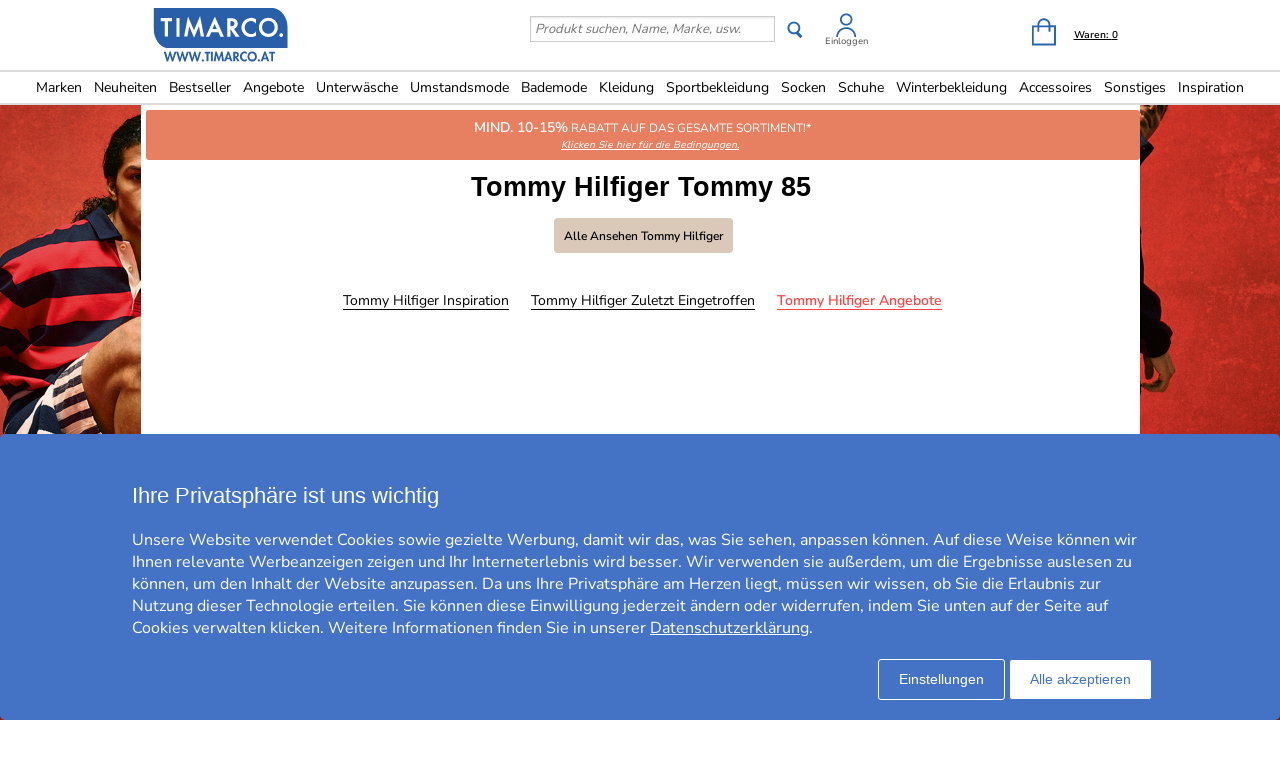

--- FILE ---
content_type: text/html; charset=utf-8
request_url: https://www.timarco.com/at/tommy-hilfiger/tommy-85
body_size: 21409
content:
<!DOCTYPE html>
<html xmlns="https://www.w3.org/1999/xhtml"  lang="de-AT"  >
<head>
    <meta charset="utf-8" />
    <meta name="viewport" content="width=device-width, initial-scale=1.0">
    <title>Tommy Hilfiger Tommy 85 - Timarco.at</title>

    <link rel="preconnect" href="https://fonts.googleapis.com">
    <link rel="preconnect" href="https://fonts.gstatic.com" crossorigin>

    <link rel="preload" href="https://fonts.gstatic.com/s/nunitosans/v19/pe0AMImSLYBIv1o4X1M8ce2xCx3yop4tQpF_MeTm0lfUVwoNnq4CLz0_kJPxzGOF.woff2" as="font" type="font/woff2" crossorigin>
    <link rel="preload" href="https://fonts.gstatic.com/s/nunitosans/v19/pe0AMImSLYBIv1o4X1M8ce2xCx3yop4tQpF_MeTm0lfUVwoNnq4CLz0_kJ3xzA.woff2" as="font" type="font/woff2" crossorigin>

    
    <meta http-equiv="Content-Type" content="text/html; charset=utf-8" />
<meta name="author" content="Timarco Sweden AB" />
<meta name="description" content="Kaufen Sie TOMMY HILFIGER TOMMY 85 bei Timarco, große Auswahl und sehr gute Preise. Im Internet seit 1997. ✓Kostenlose Lieferung  ✓Sicherer Internet-Handel ✓Schnelle Lieferung" />
<link rel="canonical" href="https://www.timarco.com/at/tommy-hilfiger/tommy-85" />
<link rel="alternate" hreflang="de-AT" href="https://www.timarco.com/at/tommy-hilfiger/tommy-85" />
<link rel="alternate" hreflang="nl-BE" href="https://www.timarco.com/be/tommy-hilfiger/tommy-85" />
<link rel="alternate" hreflang="de-CH" href="https://www.timarco.com/ch/tommy-hilfiger/tommy-85" />
<link rel="alternate" hreflang="en" href="https://www.timarco.com/uk/tommy-hilfiger/tommy-85" />
<link rel="alternate" hreflang="cs" href="https://www.timarco.com/cz/tommy-hilfiger/tommy-85" />
<link rel="alternate" hreflang="de" href="https://www.timarco.com/de/tommy-hilfiger/tommy-85" />
<link rel="alternate" hreflang="da" href="https://www.timarco.com/dk/tommy-hilfiger/tommy-85" />
<link rel="alternate" hreflang="et" href="https://www.timarco.com/ee/tommy-hilfiger/tommy-85" />
<link rel="alternate" hreflang="es" href="https://www.timarco.com/es/tommy-hilfiger/tommy-85" />
<link rel="alternate" hreflang="fi" href="https://www.timarco.com/fi/tommy-hilfiger/tommy-85" />
<link rel="alternate" hreflang="fr" href="https://www.timarco.com/fr/tommy-hilfiger/tommy-85" />
<link rel="alternate" hreflang="hu" href="https://www.timarco.com/hu/tommy-hilfiger/tommy-85" />
<link rel="alternate" hreflang="it" href="https://www.timarco.com/it/tommy-hilfiger/tommy-85" />
<link rel="alternate" hreflang="lt" href="https://www.timarco.com/lt/tommy-hilfiger/tommy-85" />
<link rel="alternate" hreflang="lv" href="https://www.timarco.com/lv/tommy-hilfiger/tommy-85" />
<link rel="alternate" hreflang="nl" href="https://www.timarco.com/nl/tommy-hilfiger/tommy-85" />
<link rel="alternate" hreflang="no" href="https://www.timarco.com/no/tommy-hilfiger/tommy-85" />
<link rel="alternate" hreflang="pl" href="https://www.timarco.com/pl/tommy-hilfiger/tommy-85" />
<link rel="alternate" hreflang="pt" href="https://www.timarco.com/pt/tommy-hilfiger/tommy-85" />
<link rel="alternate" hreflang="sv" href="https://www.timarco.com/se/tommy-hilfiger/tommy-85" />
<link rel="alternate" hreflang="x-default" href="https://select.timarco.com" />



        <meta name="viewport" content="width=device-width,initial-scale=1, maximum-scale=1">

    

    <link rel="icon" type="image/png" sizes="48x48" href="https://cdn77.timarco.com/favicon48x48.png">
    <link rel="icon" type="image/png" sizes="96x96" href="https://cdn77.timarco.com/favicon96x96.png">
    <link rel="icon" type="image/png" sizes="144x144" href="https://cdn77.timarco.com/favicon144x144.png">

    <link rel="apple-touch-icon" type="image/png" sizes="48x48" href="https://cdn77.timarco.com/favicon48x48.png">
    <link rel="apple-touch-icon" type="image/png" sizes="96x96" href="https://cdn77.timarco.com/favicon96x96.png">
    <link rel="apple-touch-icon" type="image/png" sizes="144x144" href="https://cdn77.timarco.com/favicon144x144.png">



    <link href="https://cdn77.timarco.com/mvc/cssinitmaster?v=7WQnymdZUP5yl73xL6BLkVYQeQbaww_-Kci9SuGLWik1" type="text/css" rel="stylesheet"/>


    <link id="myStyleSheet" rel="stylesheet" type="text/css" href="/themes/hilfiger/stylesheet_v21.css?v=20251111" />
    <link id="myStyleSheetShop" rel="stylesheet" type="text/css" href="/themes/timarcoat/stylesheet_v21.css?v=20251111" />

    <link href="https://cdn77.timarco.com/themes/printsheet.css" rel="stylesheet" type="text/css" media="print" />
    <link href="https://cdn77.timarco.com/static/css/passtrength12-23.css" rel="stylesheet" type="text/css">

    <link href="/mvc/master_completeconditionalstylesheettags?v=" type="text/css" rel="stylesheet"/>




    <!--[if lte IE 6]>
        <link rel="stylesheet" type="text/css" href="/themes/png_fix.css" />
    <![endif]-->
    
    
    <script type="text/javascript" src="https://ajax.googleapis.com/ajax/libs/jquery/1.11.1/jquery.min.js"></script>

    
    
    
    
    <script type="text/javascript">
        function CallServer(arg, context){ $.get('ShellWebForm_DoCallback', {argCallServer: arg },function(data) { ReceiveServerData(data, null);})};
        function mp_onload() { if (window.body_onload != null) window.body_onload(); }
    </script>
    
    
    
    

    <link href="https://cdn77.timarco.com/styles/mainbundle?v=tVcMbyVoYEQMNY11sTLmneMeN1v5KbDAo6RaMIXvr6Q1" type="text/css" rel="stylesheet"/>


<script type="text/javascript" src="https://cdn77.timarco.com/bundles/mainbundle?v=arRBpwTSIwWfLBq0KO0e154A4qs2e4WCcRNzT6ndNn01"></script>



</head>
<body onload="mp_onload();">

    

        <input type="hidden" class="shopShippingMethodTresholdValue" value="39,00" />
        <input type="hidden" class="shopShippingMethodFrom" value="3,95" />
        <input type="hidden" id="criteoId" />
        <input type="hidden" id="googleId" />
        <input type="hidden" id="facebookId" />
        <input type="hidden" id="f_currency" value="EUR" />

<input id="MasterVisitorId" name="MasterVisitorId" type="hidden" value="00000000-0000-0000-0000-000000000000" /><input id="MasterMemberId" name="MasterMemberId" type="hidden" value="00000000-0000-0000-0000-000000000000" /><input id="MasterShopId" name="MasterShopId" type="hidden" value="00000000-0000-0000-0000-000000000000" /><input id="MasterMainShopId" name="MasterMainShopId" type="hidden" value="00000000-0000-0000-0000-000000000000" /><input id="MasterLanguage" name="MasterLanguage" type="hidden" value="se" /><input id="MasterRoute" name="MasterRoute" type="hidden" value="se" /><input id="MasterCampaignLogin" name="MasterCampaignLogin" type="hidden" value="" /><input id="MasterCampaignLoginCodeAlias" name="MasterCampaignLoginCodeAlias" type="hidden" value="" /><div id="popupDialogBackground" class="fancybox-overlay fancybox-overlay-fixed" style="width: auto; height: 100%; display: none;">
    <div class="fancybox-wrap fancybox-desktop fancybox-type-iframe fancybox-opened popupDialog" tabindex="-1">
        <div class="fancybox-skin" style="padding: 15px; width: auto; height: 100%;">
            <div class="fancybox-outer">
                <div class="fancybox-inner" style="overflow: hidden;">
                    <div id="myModalLabel" style="font-size:1.7em;"></div>
                    <h2 id="modalBody" style="font-size:1.3em"></h2>
                    <br />
                    <div id="actionButton" class="popupRightButton" style="cursor:pointer;"><span id="actionButtonTitle">OK</span></div>
                </div>
            </div>
            <a title="Close" onclick="modalHelper.cancel();" class="fancybox-item fancybox-close" href="javascript:;">
                <i class="fa fa-times"></i>
            </a>
        </div>
    </div>
</div><div id="blockingOverlay" onclick="$('body').css('overflow', 'scroll');$('#blockingOverlay').hide();">
</div>
        <form id="form1"></form>

<style>
    .mini-basket .shipping_fee {
        margin: 8px 18px 0 0;
        float: right;
    }
    .mini-basket .shipping_fee_free {
        margin: 8px 18px 0 0;
        float: right;
    }
    .mini-basket .shipping_fee_from {
        margin: 8px 18px 0 0;
        float: right;
    }

    .mini-basket .shipping-fee-sub-total {
        font-weight: bold;
    }
    .mini-basket .shipping-fee-from-amount {
        font-weight: bold;
    }
</style>

<input type="hidden" class="currency-value" value="EUR" />

<header id="topblock">

    <div id="topblock_inner_wrapper">

        

        <div class="topblock_content">

            <div class="mobile">

    <i class="menu fa fa-bars timarco"></i>

    <span><i id="mobileSearchGlyph" class="mobileGlyph fa fa-search timarco"></i></span>

    <a href='/at' title='Timarco AT' id="logoMobile">
        <img class="mobile" src='/themes/timarcoat/logo.png' alt='' />
    </a>

    <div class="basket-user">
        

<div class="user-login">
    <div class="user-icon-link">

        <a href="/at/member" title="Einloggen" class="loginWrapper timarco">

                <img src='/resources/login_tim.svg' alt='Login' />

        </a>
            <a href="/at/member" class="loginTextMargin timarco">Einloggen</a>
    </div>

</div>
    </div>

    <a id="basket-mobile" href='/at/checkout' class="timarco">

        <i class="fa fa-shopping-cart"></i>

        <span class="container hidden">
            <i class="fa fa-circle"></i>
            <span></span>
        </span>
    </a>
</div>



<div class="topblock_search mobile hidden">
    <form action='/at/search' onsubmit="javascript: return OnSubmitSearchFormForMobiles();" method="get">
        <div>
            <input type="text" size="25" id='txtSearchstringForMobiles' name="searchstring" style='font-size:1.4em;width:210px;' class='text_disabled' placeholder='Produkt suchen, Name, Marke, usw.' />
            <input type="submit" class="inputButton" style="height:2.4em" onsubmit="javascript: return OnSubmitSearchFormForMobiles();" id='btnSearchForMobiles' value='Suchen' name="search" />
        </div>
    </form>
</div>



            <div class="logo_wrapper">
                <a href='/at' title='Timarco AT' id='logo'>

                        <img src='/themes/timarcoat/logobig.svg' alt='timarco.at WIR SIND UNTERW&#196;SCHE &amp; MEHR!' />

                    <img class="mobile" src='/themes/timarcoat/logo.png' alt='timarco.at WIR SIND UNTERW&#196;SCHE &amp; MEHR!' />
                </a>
            </div>

            






            <div class='topblock_content_basket basket_ext'>
                <div>
                    <div class='basket_content'>
                        <a id='basket-desktop' class='navigation' href='/at/checkout'>
                                <img src='/resources/cart_tim.svg' alt='basket' /><span class='basket-content'>Waren:&nbsp;</span><span id='total-items'>0</span>
                        </a>
                    </div>
                </div>
                
                <div class='mini-basket-wrapper'>
                    <div id='mini-basket' class='mini-basket' style='display:none;'>

                        <div class='basket_title' id="basket_title"><span>Warenkorb:&nbsp;</span></div>
                        
                        <div class='close_basket'><i class='fa fa-times'></i></div>
                        <div class='having_less_than_wished hidden'><div class='having_less_than_wished_left'><i class="fa fa-exclamation-triangle"></i></div><div class='having_less_than_wished_right'>Leider ist das Produkt nicht in der gewünschten Anzahl vorhanden. Wir haben die Anzahl unserem Lagerbestand angepasst. <br/> <b> <span style="color:#000;"></span> Stück <span style="color:#000;"></span> </b></div></div>
                        <div class='content'></div>


                        <div id='checkout_link_group' class='checkout_link_group'>
                            <div class='shipping_fee'>
                                <span>Sie brauchen nur <span class='shipping-fee-sub-total'></span> für Gratis Versand</span>
                            </div>
                            <div class='shipping_fee_free'>
                                <span>Kostenfreie Lieferung*</span>
                            </div>
                            <div class='shipping_fee_from'>
                                <span>Fracht von <span class='shipping-fee-from-amount'>3,95 EUR</span></span>
                            </div>

                            <br />
                            <br />
                            <div class='total'>
                                <span>Summe Warenwert:&nbsp;</span>
                                <span class='sub-total'></span>
                            </div>
                            <div class='navigation'>
                                <a href='/at/checkout'><span class='checkout timarco'>Zur Kasse</span></a>
                                <a id='continue_shopping_link'><span class='continue_shopping timarco'>Weiter einkaufen</span></a>
                            </div>
                            <div class='message hidden'>Ihnen fehlen &lt;span&gt;&lt;/span&gt; Euro zu Ihrem Rabatt von &lt;span&gt;&lt;/span&gt; Euro</div>
                        </div>





                    </div>
                </div>
            </div>


                <div class="topblock_search">
                    <form action='https://www.timarco.com/at/tommy-hilfiger/search' onsubmit="javascript: return OnSubmitSearchForm();" method="get">
                        <div>

                            <input type="text" id='txtSearchstring' name="searchstring" class='text_disabled' placeholder='Produkt suchen, Name, Marke, usw.' />


                            <input type="submit" class="btnSearch timarco" onsubmit="javascript: return OnSubmitSearchForm();" id='btnSearch' value='' name="search" />



                            <div class="topblock_user">
                                

<div class="user-login">
    <div class="user-icon-link">

        <a href="/at/member" title="Einloggen" class="loginWrapper timarco">

                <img src='/resources/login_tim.svg' alt='Login' />

        </a>
            <a href="/at/member" class="loginTextMargin timarco">Einloggen</a>
    </div>

</div>
                            </div>
                        </div>
                    </form>
                </div>
        </div>
    </div>


<div id="navigation_top_backdrop" class="navigation_top_backdrop" onclick="CloseNavigationBackdrop();"> </div>

<div id="navigation_top_wrapper" class="navigation_top_wrapper timarco">
    <nav class="navigation_top timarco">
        <ul class="nav_lvl_1_list timarco">
<li id="nav_pop_mobile_only" class="nav_pop_mobile_only">
    <div class="nav_pop_headline_cont">
               <span class="nav_lvl_1_itemspan timarco">Beliebte Kategorien</span>
    </div>
    <div class="nav_pop_image_cont">
        <a href="https://www.timarco.com/at/unterwäsche/bh" title="BH">
            <img alt="Menu Item" src="https://cdn77.timarco.com/resources/product/image/50/20130-1dfdfe82-c6aa-42c0-91b9-1c8f6ae6be6a-0-50.jpg">
               <span class="nav_lvl_1_itemspan timarco">BH</span>
        </a>
    </div>
    <div class="nav_pop_image_cont">
        <a href="https://www.timarco.com/at/unterwäsche/slip" title="Slip">
            <img alt="Menu Item" src="https://cdn77.timarco.com/resources/product/image/50/51233-e3b81a79-0878-49f4-b946-18cf8000fcde-0-50.jpg">
               <span class="nav_lvl_1_itemspan timarco">Slip</span>
        </a>
    </div>
    <div class="nav_pop_image_cont">
        <a href="https://www.timarco.com/at/unterwäsche/boxershorts---slips" title="Boxershorts & Slips">
            <img alt="Menu Item" src="https://cdn77.timarco.com/resources/product/image/50/17415-69b66dd2-3898-4fcf-bb6b-da048859e41e-0-50.jpg">
               <span class="nav_lvl_1_itemspan timarco">Boxershorts & Slips</span>
        </a>
    </div>
    <div class="nav_pop_image_cont">
        <a href="https://www.timarco.com/at/socken/socken" title="Socken">
            <img alt="Menu Item" src="https://cdn77.timarco.com/resources/product/image/50/22364-cd7c9456-edf3-4b15-938c-13dcf76ec2e0-0-50.jpg">
               <span class="nav_lvl_1_itemspan timarco">Socken</span>
        </a>
    </div>
</li>

<li class="nav_lvl_1_item timarco">
  <a href="/at/brands">Marken</a>
</li>
<li class="nav_lvl_1_item timarco">
  <a href="/at/latest">Neuheiten</a>
</li>
  <li class="nav_lvl_1_item timarco">
  <a href="/at/bestsellers">Bestseller</a>
</li>
<li class="nav_lvl_1_item timarco">
  <a href="/at/deals">Angebote</a>
</li>
  <li class="nav_lvl_1_item timarco">
  <a class = "nav_lvl_1_itemexpandablelink timarco" href="/at/unterw%c3%a4sche"><span class="nav_lvl_1_itemspan timarco">Unterwäsche</span><i class="fa fa-chevron-right nav_expandchevron_mobile_only"></i></a>
<div class="nav_lvl_2_wrapper timarco">
<div class="nav_lvl_2_backpanel timarco">
<i class="fa fa-chevron-left nav_lvl_2_backchevron timarco nav_backchevron_mobile_only"></i>
<span class="nav_lvl_2_itemspan timarco">Unterwäsche</span>
<i class="fa fa-times nav_lvl_2_backclose timarco nav_close_mobile_only"></i>
</div>
  <ul class="nav_lvl_2_list timarco">
  <li class="nav_lvl_2_item timarco nav_showall_mobile_only">
     <a href="/at/unterw%c3%a4sche"><span class="nav_lvl_2_itemspan timarco">Alle ansehen Unterwäsche</span></a>
  </li>
  <li class="nav_lvl_2_item timarco">
        <a class = "nav_lvl_2_itemexpandablelink timarco" href="https://www.timarco.com/at/unterwäsche/bh"><span class="nav_lvl_2_itemspan timarco">BH</span><i class="fa fa-chevron-right nav_expandchevron_mobile_only"></i></a>
<div class="nav_lvl_3_wrapper timarco">
<div class="nav_lvl_3_backpanel timarco">
<i class="fa fa-chevron-left nav_lvl_3_backchevron timarco nav_backchevron_mobile_only"></i>
<span class="nav_lvl_3_itemspan timarco">BH</span>
<i class="fa fa-times nav_lvl_3_backclose timarco nav_close_mobile_only"></i>
</div>
  <ul class="nav_lvl_3_list timarco">
  <li class="nav_lvl_3_item timarco nav_showall_mobile_only">
     <a href="https://www.timarco.com/at/unterwäsche/bh"><span class="nav_lvl_3_itemspan timarco">Alle ansehen BH</span></a>
  </li>
  <li class="nav_lvl_3_item timarco">
        <a href="/at/cup-d%2b"><span class="nav_lvl_3_itemspan timarco">Cup D+</span></a>
  </li>
  <li class="nav_lvl_3_item timarco">
        <a href="https://www.timarco.com/at/unterwäsche/bh/bügel-bh"><span class="nav_lvl_3_itemspan timarco">Bügel-BH</span></a>
  </li>
  <li class="nav_lvl_3_item timarco">
        <a href="https://www.timarco.com/at/unterwäsche/bh/t-shirt-bh"><span class="nav_lvl_3_itemspan timarco">T-Shirt-BH</span></a>
  </li>
  <li class="nav_lvl_3_item timarco">
        <a href="https://www.timarco.com/at/unterwäsche/bh/push-up"><span class="nav_lvl_3_itemspan timarco">Push-Up</span></a>
  </li>
  <li class="nav_lvl_3_item timarco">
        <a href="https://www.timarco.com/at/unterwäsche/bh/soft-bh"><span class="nav_lvl_3_itemspan timarco">Soft BH</span></a>
  </li>
  <li class="nav_lvl_3_item timarco">
        <a href="https://www.timarco.com/at/unterwäsche/bh/balconette"><span class="nav_lvl_3_itemspan timarco">Balconette</span></a>
  </li>
  <li class="nav_lvl_3_item timarco">
        <a href="https://www.timarco.com/at/unterwäsche/bh/multifunktions-bh"><span class="nav_lvl_3_itemspan timarco">Multifunktions-BH</span></a>
  </li>
  <li class="nav_lvl_3_item timarco">
        <a href="https://www.timarco.com/at/unterwäsche/bh/bandeau"><span class="nav_lvl_3_itemspan timarco">Bandeau</span></a>
  </li>
  <li class="nav_lvl_3_item timarco">
        <a href="https://www.timarco.com/at/unterwäsche/bh/tops"><span class="nav_lvl_3_itemspan timarco">Tops</span></a>
  </li>
  <li class="nav_lvl_3_item timarco">
        <a href="https://www.timarco.com/at/sport-bh/sport-bh"><span class="nav_lvl_3_itemspan timarco">Sport-BH</span></a>
  </li>
  <li class="nav_lvl_3_item timarco">
        <a href="https://www.timarco.com/at/unterwäsche/bh/minimizer"><span class="nav_lvl_3_itemspan timarco">Minimizer</span></a>
  </li>
  <li class="nav_lvl_3_item timarco">
        <a href="https://www.timarco.com/at/mutter/still-bh"><span class="nav_lvl_3_itemspan timarco">Still-BH</span></a>
  </li>
  <li class="nav_lvl_3_item timarco">
        <a href="https://www.timarco.com/at/unterwäsche/bh/prothesen-bh"><span class="nav_lvl_3_itemspan timarco">Prothesen-BH</span></a>
  </li>
  <li class="nav_lvl_3_item timarco">
        <a href="https://www.timarco.com/at/unterwäsche/bh/bralettes"><span class="nav_lvl_3_itemspan timarco">Bralettes</span></a>
  </li>
  <li class="nav_lvl_3_item timarco">
        <a href="https://www.timarco.com/at/unterwäsche/bh/spitzen-bh"><span class="nav_lvl_3_itemspan timarco">Spitzen BH</span></a>
  </li>
  <li class="nav_lvl_3_item timarco">
        <a href="https://www.timarco.com/at/unterwäsche/bh/bügelloser-bh"><span class="nav_lvl_3_itemspan timarco">Bügelloser BH</span></a>
  </li>
  <li class="nav_lvl_3_item timarco">
        <a href="https://www.timarco.com/at/unterwäsche/bh/bh-mit-vorderverschluss"><span class="nav_lvl_3_itemspan timarco">BH mit Vorderverschluss</span></a>
  </li>
  <li class="nav_lvl_3_item timarco">
        <a href="https://www.timarco.com/at/unterwäsche/bh/herzform-bh"><span class="nav_lvl_3_itemspan timarco">Herzform-BH</span></a>
  </li>
  <li class="nav_lvl_3_item timarco">
        <a href="https://www.timarco.com/at/unterwäsche/bh/plunge-bhs"><span class="nav_lvl_3_itemspan timarco">Plunge-BHs</span></a>
  </li>
  <li class="nav_lvl_3_item timarco">
        <a href="https://www.timarco.com/at/unterwäsche/bh/full-cup"><span class="nav_lvl_3_itemspan timarco">Full Cup</span></a>
  </li>
  <li class="nav_lvl_3_item timarco">
        <a href="https://www.timarco.com/at/unterwäsche/bh/vorgeformte-cups"><span class="nav_lvl_3_itemspan timarco">Vorgeformte Cups</span></a>
  </li>
  </ul>
</div>
  </li>
  <li class="nav_lvl_2_item timarco">
        <a class = "nav_lvl_2_itemexpandablelink timarco" href="https://www.timarco.com/at/unterwäsche/slip"><span class="nav_lvl_2_itemspan timarco">Slip</span><i class="fa fa-chevron-right nav_expandchevron_mobile_only"></i></a>
<div class="nav_lvl_3_wrapper timarco">
<div class="nav_lvl_3_backpanel timarco">
<i class="fa fa-chevron-left nav_lvl_3_backchevron timarco nav_backchevron_mobile_only"></i>
<span class="nav_lvl_3_itemspan timarco">Slip</span>
<i class="fa fa-times nav_lvl_3_backclose timarco nav_close_mobile_only"></i>
</div>
  <ul class="nav_lvl_3_list timarco">
  <li class="nav_lvl_3_item timarco nav_showall_mobile_only">
     <a href="https://www.timarco.com/at/unterwäsche/slip"><span class="nav_lvl_3_itemspan timarco">Alle ansehen Slip</span></a>
  </li>
  <li class="nav_lvl_3_item timarco">
        <a href="https://www.timarco.com/at/unterwäsche/slip/hipster"><span class="nav_lvl_3_itemspan timarco">Hipster</span></a>
  </li>
  <li class="nav_lvl_3_item timarco">
        <a href="https://www.timarco.com/at/unterwäsche/slip/boxer"><span class="nav_lvl_3_itemspan timarco">Boxer</span></a>
  </li>
  <li class="nav_lvl_3_item timarco">
        <a href="https://www.timarco.com/at/unterwäsche/slip/slip"><span class="nav_lvl_3_itemspan timarco">Slip</span></a>
  </li>
  <li class="nav_lvl_3_item timarco">
        <a href="https://www.timarco.com/at/unterwäsche/slip/string"><span class="nav_lvl_3_itemspan timarco">String</span></a>
  </li>
  <li class="nav_lvl_3_item timarco">
        <a href="https://www.timarco.com/at/unterwäsche/slip/tai"><span class="nav_lvl_3_itemspan timarco">Tai</span></a>
  </li>
  <li class="nav_lvl_3_item timarco">
        <a href="https://www.timarco.com/at/unterwäsche/slip/tanga"><span class="nav_lvl_3_itemspan timarco">Tanga</span></a>
  </li>
  <li class="nav_lvl_3_item timarco">
        <a href="https://www.timarco.com/at/unterwäsche/slip/midi"><span class="nav_lvl_3_itemspan timarco">Midi</span></a>
  </li>
  <li class="nav_lvl_3_item timarco">
        <a href="https://www.timarco.com/at/unterwäsche/slip/mini"><span class="nav_lvl_3_itemspan timarco">Mini</span></a>
  </li>
  <li class="nav_lvl_3_item timarco">
        <a href="https://www.timarco.com/at/unterwäsche/slip/maxi"><span class="nav_lvl_3_itemspan timarco">Maxi</span></a>
  </li>
  <li class="nav_lvl_3_item timarco">
        <a href="https://www.timarco.com/at/unterwäsche/slip/shorts"><span class="nav_lvl_3_itemspan timarco">Shorts</span></a>
  </li>
  <li class="nav_lvl_3_item timarco">
        <a href="https://www.timarco.com/at/unterwäsche/slip/shaping---support"><span class="nav_lvl_3_itemspan timarco">Shaping & Support</span></a>
  </li>
  <li class="nav_lvl_3_item timarco">
        <a href="https://www.timarco.com/at/unterwäsche/slip/lange-unterhosen-für-frauen"><span class="nav_lvl_3_itemspan timarco">Lange Unterhosen für Frauen</span></a>
  </li>
  <li class="nav_lvl_3_item timarco">
        <a href="https://www.timarco.com/at/unterwäsche/slip/damen-sport-unterhosen"><span class="nav_lvl_3_itemspan timarco">Damen Sport-Unterhosen</span></a>
  </li>
  <li class="nav_lvl_3_item timarco">
        <a href="https://www.timarco.com/at/unterwäsche/slip/brazilians-slips"><span class="nav_lvl_3_itemspan timarco">Brazilians-Slips</span></a>
  </li>
  <li class="nav_lvl_3_item timarco">
        <a href="https://www.timarco.com/at/mutter/schwangerschaft"><span class="nav_lvl_3_itemspan timarco">Schwangerschaft</span></a>
  </li>
  <li class="nav_lvl_3_item timarco">
        <a href="https://www.timarco.com/at/unterwäsche/slip/spitzen-slips"><span class="nav_lvl_3_itemspan timarco">Spitzen-Slips</span></a>
  </li>
  <li class="nav_lvl_3_item timarco">
        <a href="https://www.timarco.com/at/unterwäsche/slip/nahtlose-slips"><span class="nav_lvl_3_itemspan timarco">Nahtlose Slips</span></a>
  </li>
  <li class="nav_lvl_3_item timarco">
        <a href="https://www.timarco.com/at/unterwäsche/slip/hotpants"><span class="nav_lvl_3_itemspan timarco">Hotpants</span></a>
  </li>
  <li class="nav_lvl_3_item timarco">
        <a href="https://www.timarco.com/at/unterwäsche/slip/high-waist-slips"><span class="nav_lvl_3_itemspan timarco">High Waist Slips</span></a>
  </li>
  <li class="nav_lvl_3_item timarco">
        <a href="https://www.timarco.com/at/unterwäsche/slip/unterhosen"><span class="nav_lvl_3_itemspan timarco">Unterhosen</span></a>
  </li>
  </ul>
</div>
  </li>
  <li class="nav_lvl_2_item timarco">
        <a class = "nav_lvl_2_itemexpandablelink timarco" href="https://www.timarco.com/at/unterwäsche/shaping---support"><span class="nav_lvl_2_itemspan timarco">Shaping & Support</span><i class="fa fa-chevron-right nav_expandchevron_mobile_only"></i></a>
<div class="nav_lvl_3_wrapper timarco">
<div class="nav_lvl_3_backpanel timarco">
<i class="fa fa-chevron-left nav_lvl_3_backchevron timarco nav_backchevron_mobile_only"></i>
<span class="nav_lvl_3_itemspan timarco">Shaping & Support</span>
<i class="fa fa-times nav_lvl_3_backclose timarco nav_close_mobile_only"></i>
</div>
  <ul class="nav_lvl_3_list timarco">
  <li class="nav_lvl_3_item timarco nav_showall_mobile_only">
     <a href="https://www.timarco.com/at/unterwäsche/shaping---support"><span class="nav_lvl_3_itemspan timarco">Alle ansehen Shaping & Support</span></a>
  </li>
  <li class="nav_lvl_3_item timarco">
        <a href="https://www.timarco.com/at/unterwäsche/shaping---support/damen-unterhosen-mieder"><span class="nav_lvl_3_itemspan timarco">Damen Unterhosen/Mieder</span></a>
  </li>
  <li class="nav_lvl_3_item timarco">
        <a href="https://www.timarco.com/at/unterwäsche/shaping---support/top"><span class="nav_lvl_3_itemspan timarco">Top</span></a>
  </li>
  <li class="nav_lvl_3_item timarco">
        <a href="https://www.timarco.com/at/unterwäsche/shaping---support/bustier-und-korsett"><span class="nav_lvl_3_itemspan timarco">Bustier und Korsett</span></a>
  </li>
  <li class="nav_lvl_3_item timarco">
        <a href="https://www.timarco.com/at/unterwäsche/shaping---support/unterkleid"><span class="nav_lvl_3_itemspan timarco">Unterkleid</span></a>
  </li>
  <li class="nav_lvl_3_item timarco">
        <a href="https://www.timarco.com/at/unterwäsche/shaping---support/röcke"><span class="nav_lvl_3_itemspan timarco">Röcke</span></a>
  </li>
  <li class="nav_lvl_3_item timarco">
        <a href="https://www.timarco.com/at/unterwäsche/shaping---support/body"><span class="nav_lvl_3_itemspan timarco">Body</span></a>
  </li>
  </ul>
</div>
  </li>
  <li class="nav_lvl_2_item timarco">
        <a href="https://www.timarco.com/at/unterwäsche/body"><span class="nav_lvl_2_itemspan timarco">Body</span></a>
  </li>
  <li class="nav_lvl_2_item timarco">
        <a class = "nav_lvl_2_itemexpandablelink timarco" href="https://www.timarco.com/at/unterwäsche/boxershorts---slips"><span class="nav_lvl_2_itemspan timarco">Boxershorts & Slips</span><i class="fa fa-chevron-right nav_expandchevron_mobile_only"></i></a>
<div class="nav_lvl_3_wrapper timarco">
<div class="nav_lvl_3_backpanel timarco">
<i class="fa fa-chevron-left nav_lvl_3_backchevron timarco nav_backchevron_mobile_only"></i>
<span class="nav_lvl_3_itemspan timarco">Boxershorts & Slips</span>
<i class="fa fa-times nav_lvl_3_backclose timarco nav_close_mobile_only"></i>
</div>
  <ul class="nav_lvl_3_list timarco">
  <li class="nav_lvl_3_item timarco nav_showall_mobile_only">
     <a href="https://www.timarco.com/at/unterwäsche/boxershorts---slips"><span class="nav_lvl_3_itemspan timarco">Alle ansehen Boxershorts & Slips</span></a>
  </li>
  <li class="nav_lvl_3_item timarco">
        <a href="https://www.timarco.com/at/unterwäsche/boxershorts---slips/boxer"><span class="nav_lvl_3_itemspan timarco">Boxer</span></a>
  </li>
  <li class="nav_lvl_3_item timarco">
        <a href="https://www.timarco.com/at/unterwäsche/boxershorts---slips/slip"><span class="nav_lvl_3_itemspan timarco">Slip</span></a>
  </li>
  <li class="nav_lvl_3_item timarco">
        <a href="https://www.timarco.com/at/unterwäsche/boxershorts---slips/boxershorts"><span class="nav_lvl_3_itemspan timarco">Boxershorts</span></a>
  </li>
  <li class="nav_lvl_3_item timarco">
        <a href="https://www.timarco.com/at/unterwäsche/boxershorts---slips/sport-boxershorts"><span class="nav_lvl_3_itemspan timarco">Sport-Boxershorts</span></a>
  </li>
  <li class="nav_lvl_3_item timarco">
        <a href="https://www.timarco.com/at/unterwäsche/boxershorts---slips/string"><span class="nav_lvl_3_itemspan timarco">String</span></a>
  </li>
  <li class="nav_lvl_3_item timarco">
        <a href="https://www.timarco.com/at/unterwäsche/boxershorts---slips/jockstrap"><span class="nav_lvl_3_itemspan timarco">Jockstrap</span></a>
  </li>
  <li class="nav_lvl_3_item timarco">
        <a href="https://www.timarco.com/at/unterwäsche/boxershorts---slips/mini"><span class="nav_lvl_3_itemspan timarco">Mini</span></a>
  </li>
  <li class="nav_lvl_3_item timarco">
        <a href="https://www.timarco.com/at/unterwäsche/boxershorts---slips/midi"><span class="nav_lvl_3_itemspan timarco">Midi</span></a>
  </li>
  <li class="nav_lvl_3_item timarco">
        <a href="https://www.timarco.com/at/unterwäsche/boxershorts---slips/hipster"><span class="nav_lvl_3_itemspan timarco">Hipster</span></a>
  </li>
  <li class="nav_lvl_3_item timarco">
        <a href="https://www.timarco.com/at/unterwäsche/boxershorts---slips/shorts"><span class="nav_lvl_3_itemspan timarco">Shorts</span></a>
  </li>
  <li class="nav_lvl_3_item timarco">
        <a href="https://www.timarco.com/at/unterwäsche/boxershorts---slips/tanga"><span class="nav_lvl_3_itemspan timarco">Tanga</span></a>
  </li>
  </ul>
</div>
  </li>
  <li class="nav_lvl_2_item timarco">
        <a href="https://www.timarco.com/at/unterwäsche/lange-unterhosen"><span class="nav_lvl_2_itemspan timarco">Lange Unterhosen</span></a>
  </li>
  </ul>
</div>
</li>
  <li class="nav_lvl_1_item timarco">
  <a href="https://www.timarco.com/at/mutter/umstandsmode"><span class="nav_lvl_1_itemspan timarco">Umstandsmode</span></a>
</li>
  <li class="nav_lvl_1_item timarco">
  <a class = "nav_lvl_1_itemexpandablelink timarco" href="/at/bademode"><span class="nav_lvl_1_itemspan timarco">Bademode</span><i class="fa fa-chevron-right nav_expandchevron_mobile_only"></i></a>
<div class="nav_lvl_2_wrapper timarco">
<div class="nav_lvl_2_backpanel timarco">
<i class="fa fa-chevron-left nav_lvl_2_backchevron timarco nav_backchevron_mobile_only"></i>
<span class="nav_lvl_2_itemspan timarco">Bademode</span>
<i class="fa fa-times nav_lvl_2_backclose timarco nav_close_mobile_only"></i>
</div>
  <ul class="nav_lvl_2_list timarco">
  <li class="nav_lvl_2_item timarco nav_showall_mobile_only">
     <a href="/at/bademode"><span class="nav_lvl_2_itemspan timarco">Alle ansehen Bademode</span></a>
  </li>
  <li class="nav_lvl_2_item timarco">
        <a class = "nav_lvl_2_itemexpandablelink timarco" href="https://www.timarco.com/at/bademode/bikini-oberteile"><span class="nav_lvl_2_itemspan timarco">Bikini-Oberteile</span><i class="fa fa-chevron-right nav_expandchevron_mobile_only"></i></a>
<div class="nav_lvl_3_wrapper timarco">
<div class="nav_lvl_3_backpanel timarco">
<i class="fa fa-chevron-left nav_lvl_3_backchevron timarco nav_backchevron_mobile_only"></i>
<span class="nav_lvl_3_itemspan timarco">Bikini-Oberteile</span>
<i class="fa fa-times nav_lvl_3_backclose timarco nav_close_mobile_only"></i>
</div>
  <ul class="nav_lvl_3_list timarco">
  <li class="nav_lvl_3_item timarco nav_showall_mobile_only">
     <a href="https://www.timarco.com/at/bademode/bikini-oberteile"><span class="nav_lvl_3_itemspan timarco">Alle ansehen Bikini-Oberteile</span></a>
  </li>
  <li class="nav_lvl_3_item timarco">
        <a href="https://www.timarco.com/at/bademode/bikini-oberteile/mix---match-"><span class="nav_lvl_3_itemspan timarco">Mix & Match </span></a>
  </li>
  <li class="nav_lvl_3_item timarco">
        <a href="https://www.timarco.com/at/bademode/bikini-oberteile/bügel-bh"><span class="nav_lvl_3_itemspan timarco">Bügel-BH</span></a>
  </li>
  <li class="nav_lvl_3_item timarco">
        <a href="https://www.timarco.com/at/bademode/bikini-oberteile/gepolstert"><span class="nav_lvl_3_itemspan timarco">Gepolstert</span></a>
  </li>
  <li class="nav_lvl_3_item timarco">
        <a href="https://www.timarco.com/at/bademode/bikini-oberteile/halterneck"><span class="nav_lvl_3_itemspan timarco">Halterneck</span></a>
  </li>
  <li class="nav_lvl_3_item timarco">
        <a href="https://www.timarco.com/at/bademode/bikini-oberteile/triangel-bh"><span class="nav_lvl_3_itemspan timarco">Triangel-BH</span></a>
  </li>
  <li class="nav_lvl_3_item timarco">
        <a href="https://www.timarco.com/at/bademode/bikini-oberteile/bandeau-bandero"><span class="nav_lvl_3_itemspan timarco">Bandeau/bandero</span></a>
  </li>
  <li class="nav_lvl_3_item timarco">
        <a href="https://www.timarco.com/at/bademode/bikini-oberteile/top"><span class="nav_lvl_3_itemspan timarco">Top</span></a>
  </li>
  <li class="nav_lvl_3_item timarco">
        <a href="https://www.timarco.com/at/bademode/bikini-oberteile/tankini"><span class="nav_lvl_3_itemspan timarco">Tankini</span></a>
  </li>
  <li class="nav_lvl_3_item timarco">
        <a href="https://www.timarco.com/at/bademode/bikini-oberteile/prothesen-bh"><span class="nav_lvl_3_itemspan timarco">Prothesen-BH</span></a>
  </li>
  </ul>
</div>
  </li>
  <li class="nav_lvl_2_item timarco">
        <a class = "nav_lvl_2_itemexpandablelink timarco" href="https://www.timarco.com/at/bademode/bikini-unterteile"><span class="nav_lvl_2_itemspan timarco">Bikini-Unterteile</span><i class="fa fa-chevron-right nav_expandchevron_mobile_only"></i></a>
<div class="nav_lvl_3_wrapper timarco">
<div class="nav_lvl_3_backpanel timarco">
<i class="fa fa-chevron-left nav_lvl_3_backchevron timarco nav_backchevron_mobile_only"></i>
<span class="nav_lvl_3_itemspan timarco">Bikini-Unterteile</span>
<i class="fa fa-times nav_lvl_3_backclose timarco nav_close_mobile_only"></i>
</div>
  <ul class="nav_lvl_3_list timarco">
  <li class="nav_lvl_3_item timarco nav_showall_mobile_only">
     <a href="https://www.timarco.com/at/bademode/bikini-unterteile"><span class="nav_lvl_3_itemspan timarco">Alle ansehen Bikini-Unterteile</span></a>
  </li>
  <li class="nav_lvl_3_item timarco">
        <a href="https://www.timarco.com/at/bademode/bikini-unterteile/maxi"><span class="nav_lvl_3_itemspan timarco">Maxi</span></a>
  </li>
  <li class="nav_lvl_3_item timarco">
        <a href="https://www.timarco.com/at/bademode/bikini-unterteile/hipster-boxer"><span class="nav_lvl_3_itemspan timarco">Hipster/boxer</span></a>
  </li>
  <li class="nav_lvl_3_item timarco">
        <a href="https://www.timarco.com/at/bademode/bikini-unterteile/tanga"><span class="nav_lvl_3_itemspan timarco">Tanga</span></a>
  </li>
  <li class="nav_lvl_3_item timarco">
        <a href="https://www.timarco.com/at/bademode/bikini-unterteile/tai"><span class="nav_lvl_3_itemspan timarco">Tai</span></a>
  </li>
  <li class="nav_lvl_3_item timarco">
        <a href="https://www.timarco.com/at/bademode/bikini-unterteile/brief"><span class="nav_lvl_3_itemspan timarco">Brief</span></a>
  </li>
  <li class="nav_lvl_3_item timarco">
        <a href="https://www.timarco.com/at/bademode/bikini-unterteile/midi"><span class="nav_lvl_3_itemspan timarco">Midi</span></a>
  </li>
  <li class="nav_lvl_3_item timarco">
        <a href="https://www.timarco.com/at/bademode/bikini-unterteile/shorts"><span class="nav_lvl_3_itemspan timarco">Shorts</span></a>
  </li>
  <li class="nav_lvl_3_item timarco">
        <a href="https://www.timarco.com/at/bademode/bikini-unterteile/baderock"><span class="nav_lvl_3_itemspan timarco">Baderock</span></a>
  </li>
  </ul>
</div>
  </li>
  <li class="nav_lvl_2_item timarco">
        <a href="https://www.timarco.com/at/bademode/bikini-sets"><span class="nav_lvl_2_itemspan timarco">Bikini-Sets</span></a>
  </li>
  <li class="nav_lvl_2_item timarco">
        <a class = "nav_lvl_2_itemexpandablelink timarco" href="https://www.timarco.com/at/bademode/badeanzüge"><span class="nav_lvl_2_itemspan timarco">Badeanzüge</span><i class="fa fa-chevron-right nav_expandchevron_mobile_only"></i></a>
<div class="nav_lvl_3_wrapper timarco">
<div class="nav_lvl_3_backpanel timarco">
<i class="fa fa-chevron-left nav_lvl_3_backchevron timarco nav_backchevron_mobile_only"></i>
<span class="nav_lvl_3_itemspan timarco">Badeanzüge</span>
<i class="fa fa-times nav_lvl_3_backclose timarco nav_close_mobile_only"></i>
</div>
  <ul class="nav_lvl_3_list timarco">
  <li class="nav_lvl_3_item timarco nav_showall_mobile_only">
     <a href="https://www.timarco.com/at/bademode/badeanzüge"><span class="nav_lvl_3_itemspan timarco">Alle ansehen Badeanzüge</span></a>
  </li>
  <li class="nav_lvl_3_item timarco">
        <a href="https://www.timarco.com/at/bademode/badeanzug-mit-bügel"><span class="nav_lvl_3_itemspan timarco">Badeanzug mit Bügel</span></a>
  </li>
  <li class="nav_lvl_3_item timarco">
        <a href="https://www.timarco.com/at/bademode/badeanzug-mit-wattierten-cups"><span class="nav_lvl_3_itemspan timarco">Badeanzug mit wattierten Cups</span></a>
  </li>
  <li class="nav_lvl_3_item timarco">
        <a href="https://www.timarco.com/at/bademode/chlorresistenter-badeanzug"><span class="nav_lvl_3_itemspan timarco">Chlorresistenter badeanzug</span></a>
  </li>
  </ul>
</div>
  </li>
  <li class="nav_lvl_2_item timarco">
        <a class = "nav_lvl_2_itemexpandablelink timarco" href="https://www.timarco.com/at/bademode/badehosen"><span class="nav_lvl_2_itemspan timarco">Badehosen</span><i class="fa fa-chevron-right nav_expandchevron_mobile_only"></i></a>
<div class="nav_lvl_3_wrapper timarco">
<div class="nav_lvl_3_backpanel timarco">
<i class="fa fa-chevron-left nav_lvl_3_backchevron timarco nav_backchevron_mobile_only"></i>
<span class="nav_lvl_3_itemspan timarco">Badehosen</span>
<i class="fa fa-times nav_lvl_3_backclose timarco nav_close_mobile_only"></i>
</div>
  <ul class="nav_lvl_3_list timarco">
  <li class="nav_lvl_3_item timarco nav_showall_mobile_only">
     <a href="https://www.timarco.com/at/bademode/badehosen"><span class="nav_lvl_3_itemspan timarco">Alle ansehen Badehosen</span></a>
  </li>
  <li class="nav_lvl_3_item timarco">
        <a href="https://www.timarco.com/at/bademode/badehosen/kurze"><span class="nav_lvl_3_itemspan timarco">Kurze</span></a>
  </li>
  <li class="nav_lvl_3_item timarco">
        <a href="https://www.timarco.com/at/bademode/badehosen/lange"><span class="nav_lvl_3_itemspan timarco">Lange</span></a>
  </li>
  <li class="nav_lvl_3_item timarco">
        <a href="https://www.timarco.com/at/bademode/badehosen/swim-briefs"><span class="nav_lvl_3_itemspan timarco">Swim Briefs</span></a>
  </li>
  <li class="nav_lvl_3_item timarco">
        <a href="https://www.timarco.com/at/bademode/badehosen/trunks"><span class="nav_lvl_3_itemspan timarco">Trunks</span></a>
  </li>
  </ul>
</div>
  </li>
  <li class="nav_lvl_2_item timarco">
        <a class = "nav_lvl_2_itemexpandablelink timarco" href="https://www.timarco.com/at/bademode/badeaccessoires"><span class="nav_lvl_2_itemspan timarco">Badeaccessoires</span><i class="fa fa-chevron-right nav_expandchevron_mobile_only"></i></a>
<div class="nav_lvl_3_wrapper timarco">
<div class="nav_lvl_3_backpanel timarco">
<i class="fa fa-chevron-left nav_lvl_3_backchevron timarco nav_backchevron_mobile_only"></i>
<span class="nav_lvl_3_itemspan timarco">Badeaccessoires</span>
<i class="fa fa-times nav_lvl_3_backclose timarco nav_close_mobile_only"></i>
</div>
  <ul class="nav_lvl_3_list timarco">
  <li class="nav_lvl_3_item timarco nav_showall_mobile_only">
     <a href="https://www.timarco.com/at/bademode/badeaccessoires"><span class="nav_lvl_3_itemspan timarco">Alle ansehen Badeaccessoires</span></a>
  </li>
  <li class="nav_lvl_3_item timarco">
        <a href="https://www.timarco.com/at/bademode/badeaccessoires/sarongs"><span class="nav_lvl_3_itemspan timarco">Sarongs</span></a>
  </li>
  <li class="nav_lvl_3_item timarco">
        <a href="https://www.timarco.com/at/bademode/badeaccessoires/strandtuniken"><span class="nav_lvl_3_itemspan timarco">Strandtuniken</span></a>
  </li>
  </ul>
</div>
  </li>
  </ul>
</div>
</li>
  <li class="nav_lvl_1_item timarco">
  <a class = "nav_lvl_1_itemexpandablelink timarco" href="/at/kleidung"><span class="nav_lvl_1_itemspan timarco">Kleidung</span><i class="fa fa-chevron-right nav_expandchevron_mobile_only"></i></a>
<div class="nav_lvl_2_wrapper timarco">
<div class="nav_lvl_2_backpanel timarco">
<i class="fa fa-chevron-left nav_lvl_2_backchevron timarco nav_backchevron_mobile_only"></i>
<span class="nav_lvl_2_itemspan timarco">Kleidung</span>
<i class="fa fa-times nav_lvl_2_backclose timarco nav_close_mobile_only"></i>
</div>
  <ul class="nav_lvl_2_list timarco" style="columns: 2; -webkit-columns: 2; -moz-columns: 2;">
  <li class="nav_lvl_2_item timarco nav_showall_mobile_only">
     <a href="/at/kleidung"><span class="nav_lvl_2_itemspan timarco">Alle ansehen Kleidung</span></a>
  </li>
  <li class="nav_lvl_2_item timarco">
        <a class = "nav_lvl_2_itemexpandablelink timarco" href="https://www.timarco.com/at/kleidung/nachtwäsche"><span class="nav_lvl_2_itemspan timarco">Nachtwäsche</span><i class="fa fa-chevron-right nav_expandchevron_mobile_only"></i></a>
<div class="nav_lvl_3_wrapper timarco">
<div class="nav_lvl_3_backpanel timarco">
<i class="fa fa-chevron-left nav_lvl_3_backchevron timarco nav_backchevron_mobile_only"></i>
<span class="nav_lvl_3_itemspan timarco">Nachtwäsche</span>
<i class="fa fa-times nav_lvl_3_backclose timarco nav_close_mobile_only"></i>
</div>
  <ul class="nav_lvl_3_list timarco">
  <li class="nav_lvl_3_item timarco nav_showall_mobile_only">
     <a href="https://www.timarco.com/at/kleidung/nachtwäsche"><span class="nav_lvl_3_itemspan timarco">Alle ansehen Nachtwäsche</span></a>
  </li>
  <li class="nav_lvl_3_item timarco">
        <a href="https://www.timarco.com/at/kleidung/nachtwäsche/nachthemden"><span class="nav_lvl_3_itemspan timarco">Nachthemden</span></a>
  </li>
  <li class="nav_lvl_3_item timarco">
        <a href="https://www.timarco.com/at/kleidung/nachtwäsche/schlafanzüge"><span class="nav_lvl_3_itemspan timarco">Schlafanzüge</span></a>
  </li>
  <li class="nav_lvl_3_item timarco">
        <a href="https://www.timarco.com/at/kleidung/nachtwäsche/set"><span class="nav_lvl_3_itemspan timarco">Set</span></a>
  </li>
  <li class="nav_lvl_3_item timarco">
        <a href="https://www.timarco.com/at/kleidung/nachtwäsche/hosen"><span class="nav_lvl_3_itemspan timarco">Hosen</span></a>
  </li>
  <li class="nav_lvl_3_item timarco">
        <a href="https://www.timarco.com/at/kleidung/nachtwäsche/shorts"><span class="nav_lvl_3_itemspan timarco">Shorts</span></a>
  </li>
  <li class="nav_lvl_3_item timarco">
        <a href="https://www.timarco.com/at/kleidung/nachtwäsche/pullover"><span class="nav_lvl_3_itemspan timarco">Pullover</span></a>
  </li>
  <li class="nav_lvl_3_item timarco">
        <a href="https://www.timarco.com/at/kleidung/nachtwäsche/morgenmäntel"><span class="nav_lvl_3_itemspan timarco">Morgenmäntel</span></a>
  </li>
  </ul>
</div>
  </li>
  <li class="nav_lvl_2_item timarco">
        <a class = "nav_lvl_2_itemexpandablelink timarco" href="https://www.timarco.com/at/kleidung/loungewear"><span class="nav_lvl_2_itemspan timarco">Loungewear</span><i class="fa fa-chevron-right nav_expandchevron_mobile_only"></i></a>
<div class="nav_lvl_3_wrapper timarco">
<div class="nav_lvl_3_backpanel timarco">
<i class="fa fa-chevron-left nav_lvl_3_backchevron timarco nav_backchevron_mobile_only"></i>
<span class="nav_lvl_3_itemspan timarco">Loungewear</span>
<i class="fa fa-times nav_lvl_3_backclose timarco nav_close_mobile_only"></i>
</div>
  <ul class="nav_lvl_3_list timarco">
  <li class="nav_lvl_3_item timarco nav_showall_mobile_only">
     <a href="https://www.timarco.com/at/kleidung/loungewear"><span class="nav_lvl_3_itemspan timarco">Alle ansehen Loungewear</span></a>
  </li>
  <li class="nav_lvl_3_item timarco">
        <a href="https://www.timarco.com/at/kleidung/loungewear/hosen"><span class="nav_lvl_3_itemspan timarco">Hosen</span></a>
  </li>
  <li class="nav_lvl_3_item timarco">
        <a href="https://www.timarco.com/at/kleidung/loungewear/hoodies-und-sweatshirts"><span class="nav_lvl_3_itemspan timarco">Hoodies und Sweatshirts</span></a>
  </li>
  <li class="nav_lvl_3_item timarco">
        <a href="https://www.timarco.com/at/kleidung/loungewear/longsleeves"><span class="nav_lvl_3_itemspan timarco">Longsleeves</span></a>
  </li>
  <li class="nav_lvl_3_item timarco">
        <a href="https://www.timarco.com/at/kleidung/loungewear/shorts"><span class="nav_lvl_3_itemspan timarco">Shorts</span></a>
  </li>
  <li class="nav_lvl_3_item timarco">
        <a href="https://www.timarco.com/at/kleidung/loungewear/set"><span class="nav_lvl_3_itemspan timarco">Set</span></a>
  </li>
  <li class="nav_lvl_3_item timarco">
        <a href="https://www.timarco.com/at/kleidung/loungewear/morgenmäntel"><span class="nav_lvl_3_itemspan timarco">Morgenmäntel</span></a>
  </li>
  </ul>
</div>
  </li>
  <li class="nav_lvl_2_item timarco">
        <a href="https://www.timarco.com/at/kleidung/kleider"><span class="nav_lvl_2_itemspan timarco">Kleider</span></a>
  </li>
  <li class="nav_lvl_2_item timarco">
        <a href="https://www.timarco.com/at/kleidung/röcke"><span class="nav_lvl_2_itemspan timarco">Röcke</span></a>
  </li>
  <li class="nav_lvl_2_item timarco">
        <a href="https://www.timarco.com/at/kleidung/tops-hemden"><span class="nav_lvl_2_itemspan timarco">Tops/Hemden</span></a>
  </li>
  <li class="nav_lvl_2_item timarco">
        <a href="https://www.timarco.com/at/kleidung/t-shirts"><span class="nav_lvl_2_itemspan timarco">T-Shirts</span></a>
  </li>
  <li class="nav_lvl_2_item timarco">
        <a href="https://www.timarco.com/at/kleidung/pullover"><span class="nav_lvl_2_itemspan timarco">Pullover</span></a>
  </li>
  <li class="nav_lvl_2_item timarco">
        <a href="https://www.timarco.com/at/kleidung/piqué"><span class="nav_lvl_2_itemspan timarco">Piqué</span></a>
  </li>
  <li class="nav_lvl_2_item timarco">
        <a href="https://www.timarco.com/at/kleidung/jacken-westen"><span class="nav_lvl_2_itemspan timarco">Jacken/Westen</span></a>
  </li>
  <li class="nav_lvl_2_item timarco">
        <a class = "nav_lvl_2_itemexpandablelink timarco" href="https://www.timarco.com/at/kleidung/shorts"><span class="nav_lvl_2_itemspan timarco">Shorts</span><i class="fa fa-chevron-right nav_expandchevron_mobile_only"></i></a>
<div class="nav_lvl_3_wrapper timarco">
<div class="nav_lvl_3_backpanel timarco">
<i class="fa fa-chevron-left nav_lvl_3_backchevron timarco nav_backchevron_mobile_only"></i>
<span class="nav_lvl_3_itemspan timarco">Shorts</span>
<i class="fa fa-times nav_lvl_3_backclose timarco nav_close_mobile_only"></i>
</div>
  <ul class="nav_lvl_3_list timarco">
  <li class="nav_lvl_3_item timarco nav_showall_mobile_only">
     <a href="https://www.timarco.com/at/kleidung/shorts"><span class="nav_lvl_3_itemspan timarco">Alle ansehen Shorts</span></a>
  </li>
  <li class="nav_lvl_3_item timarco">
        <a href="https://www.timarco.com/at/kleidung/shorts/radlerhosen"><span class="nav_lvl_3_itemspan timarco">Radlerhosen</span></a>
  </li>
  </ul>
</div>
  </li>
  <li class="nav_lvl_2_item timarco">
        <a href="https://www.timarco.com/at/kleidung/tights-leggings"><span class="nav_lvl_2_itemspan timarco">Tights/Leggings</span></a>
  </li>
  <li class="nav_lvl_2_item timarco">
        <a class = "nav_lvl_2_itemexpandablelink timarco" href="https://www.timarco.com/at/kleidung/funktionsunterwäsche"><span class="nav_lvl_2_itemspan timarco">Funktionsunterwäsche</span><i class="fa fa-chevron-right nav_expandchevron_mobile_only"></i></a>
<div class="nav_lvl_3_wrapper timarco">
<div class="nav_lvl_3_backpanel timarco">
<i class="fa fa-chevron-left nav_lvl_3_backchevron timarco nav_backchevron_mobile_only"></i>
<span class="nav_lvl_3_itemspan timarco">Funktionsunterwäsche</span>
<i class="fa fa-times nav_lvl_3_backclose timarco nav_close_mobile_only"></i>
</div>
  <ul class="nav_lvl_3_list timarco">
  <li class="nav_lvl_3_item timarco nav_showall_mobile_only">
     <a href="https://www.timarco.com/at/kleidung/funktionsunterwäsche"><span class="nav_lvl_3_itemspan timarco">Alle ansehen Funktionsunterwäsche</span></a>
  </li>
  <li class="nav_lvl_3_item timarco">
        <a href="https://www.timarco.com/at/kleidung/funktionsunterwäsche/lange-unterhosen"><span class="nav_lvl_3_itemspan timarco">Lange Unterhosen</span></a>
  </li>
  <li class="nav_lvl_3_item timarco">
        <a href="https://www.timarco.com/at/kleidung/funktionsunterwäsche/warme-hemden"><span class="nav_lvl_3_itemspan timarco">Warme Hemden</span></a>
  </li>
  </ul>
</div>
  </li>
  <li class="nav_lvl_2_item timarco">
        <a href="https://www.timarco.com/at/kleidung/arbeitskleidung"><span class="nav_lvl_2_itemspan timarco">Arbeitskleidung</span></a>
  </li>
  <li class="nav_lvl_2_item timarco">
        <a href="https://www.timarco.com/at/kleidung/tuniken"><span class="nav_lvl_2_itemspan timarco">Tuniken</span></a>
  </li>
  <li class="nav_lvl_2_item timarco">
        <a href="https://www.timarco.com/at/kleidung/hemden"><span class="nav_lvl_2_itemspan timarco">Hemden</span></a>
  </li>
  </ul>
</div>
</li>
  <li class="nav_lvl_1_item timarco">
  <a href="https://www.timarco.com/at/sport/sportbekleidung"><span class="nav_lvl_1_itemspan timarco">Sportbekleidung</span></a>
</li>
  <li class="nav_lvl_1_item timarco">
  <a class = "nav_lvl_1_itemexpandablelink timarco" href="/at/socken"><span class="nav_lvl_1_itemspan timarco">Socken</span><i class="fa fa-chevron-right nav_expandchevron_mobile_only"></i></a>
<div class="nav_lvl_2_wrapper timarco">
<div class="nav_lvl_2_backpanel timarco">
<i class="fa fa-chevron-left nav_lvl_2_backchevron timarco nav_backchevron_mobile_only"></i>
<span class="nav_lvl_2_itemspan timarco">Socken</span>
<i class="fa fa-times nav_lvl_2_backclose timarco nav_close_mobile_only"></i>
</div>
  <ul class="nav_lvl_2_list timarco">
  <li class="nav_lvl_2_item timarco nav_showall_mobile_only">
     <a href="/at/socken"><span class="nav_lvl_2_itemspan timarco">Alle ansehen Socken</span></a>
  </li>
  <li class="nav_lvl_2_item timarco">
        <a class = "nav_lvl_2_itemexpandablelink timarco" href="https://www.timarco.com/at/socken/socken"><span class="nav_lvl_2_itemspan timarco">Socken</span><i class="fa fa-chevron-right nav_expandchevron_mobile_only"></i></a>
<div class="nav_lvl_3_wrapper timarco">
<div class="nav_lvl_3_backpanel timarco">
<i class="fa fa-chevron-left nav_lvl_3_backchevron timarco nav_backchevron_mobile_only"></i>
<span class="nav_lvl_3_itemspan timarco">Socken</span>
<i class="fa fa-times nav_lvl_3_backclose timarco nav_close_mobile_only"></i>
</div>
  <ul class="nav_lvl_3_list timarco">
  <li class="nav_lvl_3_item timarco nav_showall_mobile_only">
     <a href="https://www.timarco.com/at/socken/socken"><span class="nav_lvl_3_itemspan timarco">Alle ansehen Socken</span></a>
  </li>
  <li class="nav_lvl_3_item timarco">
        <a href="https://www.timarco.com/at/socken/socken/elegante-strümpfe"><span class="nav_lvl_3_itemspan timarco">Elegante Strümpfe</span></a>
  </li>
  <li class="nav_lvl_3_item timarco">
        <a href="https://www.timarco.com/at/socken/socken/alltagsstrümpfe"><span class="nav_lvl_3_itemspan timarco">Alltagsstrümpfe</span></a>
  </li>
  <li class="nav_lvl_3_item timarco">
        <a href="https://www.timarco.com/at/socken/socken/sportstrümpfe"><span class="nav_lvl_3_itemspan timarco">Sportstrümpfe</span></a>
  </li>
  <li class="nav_lvl_3_item timarco">
        <a href="https://www.timarco.com/at/socken/socken/verstärkter-strümpfe-"><span class="nav_lvl_3_itemspan timarco">Verstärkter Strümpfe </span></a>
  </li>
  <li class="nav_lvl_3_item timarco">
        <a href="https://www.timarco.com/at/socken/socken/knöchelsocken"><span class="nav_lvl_3_itemspan timarco">Knöchelsocken</span></a>
  </li>
  <li class="nav_lvl_3_item timarco">
        <a href="https://www.timarco.com/at/socken/socken/kniestrümpfe"><span class="nav_lvl_3_itemspan timarco">Kniestrümpfe</span></a>
  </li>
  <li class="nav_lvl_3_item timarco">
        <a href="https://www.timarco.com/at/socken/socken/funktions--stützstrümpfe"><span class="nav_lvl_3_itemspan timarco">Funktions-/Stützstrümpfe</span></a>
  </li>
  <li class="nav_lvl_3_item timarco">
        <a href="https://www.timarco.com/at/socken/socken/stricksocken"><span class="nav_lvl_3_itemspan timarco">Stricksocken</span></a>
  </li>
  <li class="nav_lvl_3_item timarco">
        <a href="https://www.timarco.com/at/socken/socken/antirutschsocken"><span class="nav_lvl_3_itemspan timarco">Antirutschsocken</span></a>
  </li>
  <li class="nav_lvl_3_item timarco">
        <a href="https://www.timarco.com/at/socken/socken/wollsocken"><span class="nav_lvl_3_itemspan timarco">Wollsocken</span></a>
  </li>
  <li class="nav_lvl_3_item timarco">
        <a href="https://www.timarco.com/at/socken/socken/arbeitsstrümpfe"><span class="nav_lvl_3_itemspan timarco">Arbeitsstrümpfe</span></a>
  </li>
  <li class="nav_lvl_3_item timarco">
        <a href="https://www.timarco.com/at/socken/socken/füßlinge"><span class="nav_lvl_3_itemspan timarco">Füßlinge</span></a>
  </li>
  <li class="nav_lvl_3_item timarco">
        <a href="https://www.timarco.com/at/socken/socken/gemütliche-socken"><span class="nav_lvl_3_itemspan timarco">Gemütliche Socken</span></a>
  </li>
  <li class="nav_lvl_3_item timarco">
        <a href="https://www.timarco.com/at/socken/socken/strümpfe-ohne-einschnürenden-bund"><span class="nav_lvl_3_itemspan timarco">Strümpfe ohne einschnürenden Bund</span></a>
  </li>
  <li class="nav_lvl_3_item timarco">
        <a href="https://www.timarco.com/at/socken/socken/ballerina"><span class="nav_lvl_3_itemspan timarco">Ballerina</span></a>
  </li>
  <li class="nav_lvl_3_item timarco">
        <a href="https://www.timarco.com/at/socken/socken/no-show"><span class="nav_lvl_3_itemspan timarco">No Show</span></a>
  </li>
  </ul>
</div>
  </li>
  <li class="nav_lvl_2_item timarco">
        <a class = "nav_lvl_2_itemexpandablelink timarco" href="https://www.timarco.com/at/socken/strumpfhosen"><span class="nav_lvl_2_itemspan timarco">Strumpfhosen</span><i class="fa fa-chevron-right nav_expandchevron_mobile_only"></i></a>
<div class="nav_lvl_3_wrapper timarco">
<div class="nav_lvl_3_backpanel timarco">
<i class="fa fa-chevron-left nav_lvl_3_backchevron timarco nav_backchevron_mobile_only"></i>
<span class="nav_lvl_3_itemspan timarco">Strumpfhosen</span>
<i class="fa fa-times nav_lvl_3_backclose timarco nav_close_mobile_only"></i>
</div>
  <ul class="nav_lvl_3_list timarco">
  <li class="nav_lvl_3_item timarco nav_showall_mobile_only">
     <a href="https://www.timarco.com/at/socken/strumpfhosen"><span class="nav_lvl_3_itemspan timarco">Alle ansehen Strumpfhosen</span></a>
  </li>
  <li class="nav_lvl_3_item timarco">
        <a href="https://www.timarco.com/at/socken/strumpfhosen/stay-ups"><span class="nav_lvl_3_itemspan timarco">Stay-ups</span></a>
  </li>
  <li class="nav_lvl_3_item timarco">
        <a href="https://www.timarco.com/at/socken/strumpfhosen/strumpfhalter"><span class="nav_lvl_3_itemspan timarco">Strumpfhalter</span></a>
  </li>
  <li class="nav_lvl_3_item timarco">
        <a href="https://www.timarco.com/at/socken/strumpfhosen/oberschenkelbänder"><span class="nav_lvl_3_itemspan timarco">Oberschenkelbänder</span></a>
  </li>
  </ul>
</div>
  </li>
  </ul>
</div>
</li>
  <li class="nav_lvl_1_item timarco">
  <a class = "nav_lvl_1_itemexpandablelink timarco" href="/at/schuhe"><span class="nav_lvl_1_itemspan timarco">Schuhe</span><i class="fa fa-chevron-right nav_expandchevron_mobile_only"></i></a>
<div class="nav_lvl_2_wrapper timarco">
<div class="nav_lvl_2_backpanel timarco">
<i class="fa fa-chevron-left nav_lvl_2_backchevron timarco nav_backchevron_mobile_only"></i>
<span class="nav_lvl_2_itemspan timarco">Schuhe</span>
<i class="fa fa-times nav_lvl_2_backclose timarco nav_close_mobile_only"></i>
</div>
  <ul class="nav_lvl_2_list timarco">
  <li class="nav_lvl_2_item timarco nav_showall_mobile_only">
     <a href="/at/schuhe"><span class="nav_lvl_2_itemspan timarco">Alle ansehen Schuhe</span></a>
  </li>
  <li class="nav_lvl_2_item timarco">
        <a class = "nav_lvl_2_itemexpandablelink timarco" href="https://www.timarco.com/at/schuhe/arbeitsschuhe"><span class="nav_lvl_2_itemspan timarco">Arbeitsschuhe</span><i class="fa fa-chevron-right nav_expandchevron_mobile_only"></i></a>
<div class="nav_lvl_3_wrapper timarco">
<div class="nav_lvl_3_backpanel timarco">
<i class="fa fa-chevron-left nav_lvl_3_backchevron timarco nav_backchevron_mobile_only"></i>
<span class="nav_lvl_3_itemspan timarco">Arbeitsschuhe</span>
<i class="fa fa-times nav_lvl_3_backclose timarco nav_close_mobile_only"></i>
</div>
  <ul class="nav_lvl_3_list timarco">
  <li class="nav_lvl_3_item timarco nav_showall_mobile_only">
     <a href="https://www.timarco.com/at/schuhe/arbeitsschuhe"><span class="nav_lvl_3_itemspan timarco">Alle ansehen Arbeitsschuhe</span></a>
  </li>
  <li class="nav_lvl_3_item timarco">
        <a href="https://www.timarco.com/at/schuhe/arbeitsschuhe/hotel-restaurant"><span class="nav_lvl_3_itemspan timarco">Hotel/Restaurant</span></a>
  </li>
  <li class="nav_lvl_3_item timarco">
        <a href="https://www.timarco.com/at/schuhe/arbeitsschuhe/komfortschuhe"><span class="nav_lvl_3_itemspan timarco">Komfortschuhe</span></a>
  </li>
  <li class="nav_lvl_3_item timarco">
        <a href="https://www.timarco.com/at/schuhe/arbeitsschuhe/küche"><span class="nav_lvl_3_itemspan timarco">Küche</span></a>
  </li>
  <li class="nav_lvl_3_item timarco">
        <a href="https://www.timarco.com/at/schuhe/arbeitsschuhe/sicherheitsschuhe"><span class="nav_lvl_3_itemspan timarco">Sicherheitsschuhe</span></a>
  </li>
  <li class="nav_lvl_3_item timarco">
        <a href="https://www.timarco.com/at/schuhe/arbeitsschuhe/pflege"><span class="nav_lvl_3_itemspan timarco">Pflege</span></a>
  </li>
  </ul>
</div>
  </li>
  <li class="nav_lvl_2_item timarco">
        <a class = "nav_lvl_2_itemexpandablelink timarco" href="https://www.timarco.com/at/schuhe/sportschuhe"><span class="nav_lvl_2_itemspan timarco">Sportschuhe</span><i class="fa fa-chevron-right nav_expandchevron_mobile_only"></i></a>
<div class="nav_lvl_3_wrapper timarco">
<div class="nav_lvl_3_backpanel timarco">
<i class="fa fa-chevron-left nav_lvl_3_backchevron timarco nav_backchevron_mobile_only"></i>
<span class="nav_lvl_3_itemspan timarco">Sportschuhe</span>
<i class="fa fa-times nav_lvl_3_backclose timarco nav_close_mobile_only"></i>
</div>
  <ul class="nav_lvl_3_list timarco">
  <li class="nav_lvl_3_item timarco nav_showall_mobile_only">
     <a href="https://www.timarco.com/at/schuhe/sportschuhe"><span class="nav_lvl_3_itemspan timarco">Alle ansehen Sportschuhe</span></a>
  </li>
  <li class="nav_lvl_3_item timarco">
        <a href="https://www.timarco.com/at/schuhe/sportschuhe/sneakers"><span class="nav_lvl_3_itemspan timarco">Sneakers</span></a>
  </li>
  </ul>
</div>
  </li>
  <li class="nav_lvl_2_item timarco">
        <a class = "nav_lvl_2_itemexpandablelink timarco" href="https://www.timarco.com/at/schuhe/pantoffeln"><span class="nav_lvl_2_itemspan timarco">Pantoffeln</span><i class="fa fa-chevron-right nav_expandchevron_mobile_only"></i></a>
<div class="nav_lvl_3_wrapper timarco">
<div class="nav_lvl_3_backpanel timarco">
<i class="fa fa-chevron-left nav_lvl_3_backchevron timarco nav_backchevron_mobile_only"></i>
<span class="nav_lvl_3_itemspan timarco">Pantoffeln</span>
<i class="fa fa-times nav_lvl_3_backclose timarco nav_close_mobile_only"></i>
</div>
  <ul class="nav_lvl_3_list timarco">
  <li class="nav_lvl_3_item timarco nav_showall_mobile_only">
     <a href="https://www.timarco.com/at/schuhe/pantoffeln"><span class="nav_lvl_3_itemspan timarco">Alle ansehen Pantoffeln</span></a>
  </li>
  <li class="nav_lvl_3_item timarco">
        <a href="https://www.timarco.com/at/schuhe/pantoffeln/flip-flop"><span class="nav_lvl_3_itemspan timarco">Flip flop</span></a>
  </li>
  </ul>
</div>
  </li>
  <li class="nav_lvl_2_item timarco">
        <a class = "nav_lvl_2_itemexpandablelink timarco" href="https://www.timarco.com/at/schuhe/alltagsschuhe"><span class="nav_lvl_2_itemspan timarco">Alltagsschuhe</span><i class="fa fa-chevron-right nav_expandchevron_mobile_only"></i></a>
<div class="nav_lvl_3_wrapper timarco">
<div class="nav_lvl_3_backpanel timarco">
<i class="fa fa-chevron-left nav_lvl_3_backchevron timarco nav_backchevron_mobile_only"></i>
<span class="nav_lvl_3_itemspan timarco">Alltagsschuhe</span>
<i class="fa fa-times nav_lvl_3_backclose timarco nav_close_mobile_only"></i>
</div>
  <ul class="nav_lvl_3_list timarco">
  <li class="nav_lvl_3_item timarco nav_showall_mobile_only">
     <a href="https://www.timarco.com/at/schuhe/alltagsschuhe"><span class="nav_lvl_3_itemspan timarco">Alle ansehen Alltagsschuhe</span></a>
  </li>
  <li class="nav_lvl_3_item timarco">
        <a href="https://www.timarco.com/at/schuhe/alltagsschuhe/sandalen"><span class="nav_lvl_3_itemspan timarco">Sandalen</span></a>
  </li>
  <li class="nav_lvl_3_item timarco">
        <a href="https://www.timarco.com/at/schuhe/alltagsschuhe/sandaletten"><span class="nav_lvl_3_itemspan timarco">Sandaletten</span></a>
  </li>
  <li class="nav_lvl_3_item timarco">
        <a href="https://www.timarco.com/at/schuhe/alltagsschuhe/holzschuhe"><span class="nav_lvl_3_itemspan timarco">Holzschuhe</span></a>
  </li>
  <li class="nav_lvl_3_item timarco">
        <a href="https://www.timarco.com/at/schuhe/alltagsschuhe/stiefel"><span class="nav_lvl_3_itemspan timarco">Stiefel</span></a>
  </li>
  <li class="nav_lvl_3_item timarco">
        <a href="https://www.timarco.com/at/schuhe/alltagsschuhe/gummistiefel"><span class="nav_lvl_3_itemspan timarco">Gummistiefel</span></a>
  </li>
  </ul>
</div>
  </li>
  <li class="nav_lvl_2_item timarco">
        <a class = "nav_lvl_2_itemexpandablelink timarco" href="https://www.timarco.com/at/schuhe/elegante-schuhe"><span class="nav_lvl_2_itemspan timarco">Elegante Schuhe</span><i class="fa fa-chevron-right nav_expandchevron_mobile_only"></i></a>
<div class="nav_lvl_3_wrapper timarco">
<div class="nav_lvl_3_backpanel timarco">
<i class="fa fa-chevron-left nav_lvl_3_backchevron timarco nav_backchevron_mobile_only"></i>
<span class="nav_lvl_3_itemspan timarco">Elegante Schuhe</span>
<i class="fa fa-times nav_lvl_3_backclose timarco nav_close_mobile_only"></i>
</div>
  <ul class="nav_lvl_3_list timarco">
  <li class="nav_lvl_3_item timarco nav_showall_mobile_only">
     <a href="https://www.timarco.com/at/schuhe/elegante-schuhe"><span class="nav_lvl_3_itemspan timarco">Alle ansehen Elegante Schuhe</span></a>
  </li>
  <li class="nav_lvl_3_item timarco">
        <a href="https://www.timarco.com/at/schuhe/elegante-schuhe/pumps"><span class="nav_lvl_3_itemspan timarco">Pumps</span></a>
  </li>
  </ul>
</div>
  </li>
  <li class="nav_lvl_2_item timarco">
        <a class = "nav_lvl_2_itemexpandablelink timarco" href="https://www.timarco.com/at/schuhe/schuhpflege"><span class="nav_lvl_2_itemspan timarco">Schuhpflege</span><i class="fa fa-chevron-right nav_expandchevron_mobile_only"></i></a>
<div class="nav_lvl_3_wrapper timarco">
<div class="nav_lvl_3_backpanel timarco">
<i class="fa fa-chevron-left nav_lvl_3_backchevron timarco nav_backchevron_mobile_only"></i>
<span class="nav_lvl_3_itemspan timarco">Schuhpflege</span>
<i class="fa fa-times nav_lvl_3_backclose timarco nav_close_mobile_only"></i>
</div>
  <ul class="nav_lvl_3_list timarco">
  <li class="nav_lvl_3_item timarco nav_showall_mobile_only">
     <a href="https://www.timarco.com/at/schuhe/schuhpflege"><span class="nav_lvl_3_itemspan timarco">Alle ansehen Schuhpflege</span></a>
  </li>
  <li class="nav_lvl_3_item timarco">
        <a href="https://www.timarco.com/at/schuhe/schuhpflege/schuhcreme-schuhpflege"><span class="nav_lvl_3_itemspan timarco">Schuhcreme/Schuhpflege</span></a>
  </li>
  </ul>
</div>
  </li>
  <li class="nav_lvl_2_item timarco">
        <a class = "nav_lvl_2_itemexpandablelink timarco" href="https://www.timarco.com/at/schuhe/fußpflege"><span class="nav_lvl_2_itemspan timarco">Fußpflege</span><i class="fa fa-chevron-right nav_expandchevron_mobile_only"></i></a>
<div class="nav_lvl_3_wrapper timarco">
<div class="nav_lvl_3_backpanel timarco">
<i class="fa fa-chevron-left nav_lvl_3_backchevron timarco nav_backchevron_mobile_only"></i>
<span class="nav_lvl_3_itemspan timarco">Fußpflege</span>
<i class="fa fa-times nav_lvl_3_backclose timarco nav_close_mobile_only"></i>
</div>
  <ul class="nav_lvl_3_list timarco">
  <li class="nav_lvl_3_item timarco nav_showall_mobile_only">
     <a href="https://www.timarco.com/at/schuhe/fußpflege"><span class="nav_lvl_3_itemspan timarco">Alle ansehen Fußpflege</span></a>
  </li>
  <li class="nav_lvl_3_item timarco">
        <a href="https://www.timarco.com/at/schuhe/fußpflege/schutz-pflaster"><span class="nav_lvl_3_itemspan timarco">Schutz/Pflaster</span></a>
  </li>
  </ul>
</div>
  </li>
  <li class="nav_lvl_2_item timarco">
        <a class = "nav_lvl_2_itemexpandablelink timarco" href="https://www.timarco.com/at/schuhe/sohlen"><span class="nav_lvl_2_itemspan timarco">Sohlen</span><i class="fa fa-chevron-right nav_expandchevron_mobile_only"></i></a>
<div class="nav_lvl_3_wrapper timarco">
<div class="nav_lvl_3_backpanel timarco">
<i class="fa fa-chevron-left nav_lvl_3_backchevron timarco nav_backchevron_mobile_only"></i>
<span class="nav_lvl_3_itemspan timarco">Sohlen</span>
<i class="fa fa-times nav_lvl_3_backclose timarco nav_close_mobile_only"></i>
</div>
  <ul class="nav_lvl_3_list timarco">
  <li class="nav_lvl_3_item timarco nav_showall_mobile_only">
     <a href="https://www.timarco.com/at/schuhe/sohlen"><span class="nav_lvl_3_itemspan timarco">Alle ansehen Sohlen</span></a>
  </li>
  <li class="nav_lvl_3_item timarco">
        <a href="https://www.timarco.com/at/schuhe/sohlen/normal"><span class="nav_lvl_3_itemspan timarco">Normal</span></a>
  </li>
  <li class="nav_lvl_3_item timarco">
        <a href="https://www.timarco.com/at/schuhe/sohlen/schmal"><span class="nav_lvl_3_itemspan timarco">Schmal</span></a>
  </li>
  </ul>
</div>
  </li>
  </ul>
</div>
</li>
  <li class="nav_lvl_1_item timarco">
  <a class = "nav_lvl_1_itemexpandablelink timarco" href="/at/winterbekleidung"><span class="nav_lvl_1_itemspan timarco">Winterbekleidung</span><i class="fa fa-chevron-right nav_expandchevron_mobile_only"></i></a>
<div class="nav_lvl_2_wrapper timarco">
<div class="nav_lvl_2_backpanel timarco">
<i class="fa fa-chevron-left nav_lvl_2_backchevron timarco nav_backchevron_mobile_only"></i>
<span class="nav_lvl_2_itemspan timarco">Winterbekleidung</span>
<i class="fa fa-times nav_lvl_2_backclose timarco nav_close_mobile_only"></i>
</div>
  <ul class="nav_lvl_2_list timarco">
  <li class="nav_lvl_2_item timarco nav_showall_mobile_only">
     <a href="/at/winterbekleidung"><span class="nav_lvl_2_itemspan timarco">Alle ansehen Winterbekleidung</span></a>
  </li>
  <li class="nav_lvl_2_item timarco">
        <a href="https://www.timarco.com/at/winterbekleidung/mützen---schals"><span class="nav_lvl_2_itemspan timarco">Mützen & Schals</span></a>
  </li>
  <li class="nav_lvl_2_item timarco">
        <a href="https://www.timarco.com/at/winterbekleidung/handschuhe---fäustlinge"><span class="nav_lvl_2_itemspan timarco">Handschuhe & Fäustlinge</span></a>
  </li>
  <li class="nav_lvl_2_item timarco">
        <a href="https://www.timarco.com/at/winterbekleidung/warme-socken"><span class="nav_lvl_2_itemspan timarco">Warme Socken</span></a>
  </li>
  <li class="nav_lvl_2_item timarco">
        <a href="https://www.timarco.com/at/winterbekleidung/outdoor---wintersocken"><span class="nav_lvl_2_itemspan timarco">Outdoor & Wintersocken</span></a>
  </li>
  <li class="nav_lvl_2_item timarco">
        <a href="https://www.timarco.com/at/winterbekleidung/kuschelige-hausschuhe"><span class="nav_lvl_2_itemspan timarco">Kuschelige Hausschuhe</span></a>
  </li>
  <li class="nav_lvl_2_item timarco">
        <a href="https://www.timarco.com/at/winterbekleidung/wärmeschichten"><span class="nav_lvl_2_itemspan timarco">Wärmeschichten</span></a>
  </li>
  </ul>
</div>
</li>
  <li class="nav_lvl_1_item timarco">
  <a href="https://www.timarco.com/at/accessories/accessoires"><span class="nav_lvl_1_itemspan timarco">Accessoires</span></a>
</li>
  <li class="nav_lvl_1_item timarco">
  <a class = "nav_lvl_1_itemexpandablelink timarco" href="/at/sonstiges"><span class="nav_lvl_1_itemspan timarco">Sonstiges</span><i class="fa fa-chevron-right nav_expandchevron_mobile_only"></i></a>
<div class="nav_lvl_2_wrapper timarco">
<div class="nav_lvl_2_backpanel timarco">
<i class="fa fa-chevron-left nav_lvl_2_backchevron timarco nav_backchevron_mobile_only"></i>
<span class="nav_lvl_2_itemspan timarco">Sonstiges</span>
<i class="fa fa-times nav_lvl_2_backclose timarco nav_close_mobile_only"></i>
</div>
  <ul class="nav_lvl_2_list timarco">
  <li class="nav_lvl_2_item timarco nav_showall_mobile_only">
     <a href="/at/sonstiges"><span class="nav_lvl_2_itemspan timarco">Alle ansehen Sonstiges</span></a>
  </li>
  <li class="nav_lvl_2_item timarco">
        <a href="https://www.timarco.com/at/sonstiges/geschenkpackungen"><span class="nav_lvl_2_itemspan timarco">Geschenkpackungen</span></a>
  </li>
  <li class="nav_lvl_2_item timarco">
        <a href="https://www.timarco.com/at/sonstiges/-geschenkgutschein"><span class="nav_lvl_2_itemspan timarco"> Geschenkgutschein</span></a>
  </li>
  <li class="nav_lvl_2_item timarco">
        <a class = "nav_lvl_2_itemexpandablelink timarco" href="https://www.timarco.com/at/sonstiges/sonstiges"><span class="nav_lvl_2_itemspan timarco">Sonstiges</span><i class="fa fa-chevron-right nav_expandchevron_mobile_only"></i></a>
<div class="nav_lvl_3_wrapper timarco">
<div class="nav_lvl_3_backpanel timarco">
<i class="fa fa-chevron-left nav_lvl_3_backchevron timarco nav_backchevron_mobile_only"></i>
<span class="nav_lvl_3_itemspan timarco">Sonstiges</span>
<i class="fa fa-times nav_lvl_3_backclose timarco nav_close_mobile_only"></i>
</div>
  <ul class="nav_lvl_3_list timarco">
  <li class="nav_lvl_3_item timarco nav_showall_mobile_only">
     <a href="https://www.timarco.com/at/sonstiges/sonstiges"><span class="nav_lvl_3_itemspan timarco">Alle ansehen Sonstiges</span></a>
  </li>
  <li class="nav_lvl_3_item timarco">
        <a href="https://www.timarco.com/at/sonstiges/mundschutz"><span class="nav_lvl_3_itemspan timarco">Mundschutz</span></a>
  </li>
  </ul>
</div>
  </li>
  </ul>
</div>
</li>
<li class="nav_lvl_1_item timarco">
  <a href="/at/inspiration">Inspiration</a>
</li>

</ul>
    </nav>

    
    
</div></header>

    <script type="text/javascript">
        var shopShippingMethodTresholdValue;
        var shopShippingMethodFrom;
        var currencyValue;

        $(document).ready(function () {
            currencyValue = $('.currency-value').val();
            shopShippingMethodTresholdValue = parseFloat($('.shopShippingMethodTresholdValue').val().replace(',', '.'));
            shopShippingMethodFrom = parseFloat($('.shopShippingMethodFrom').val().replace(',', '.'));
            defaultShopShippingMethodTresholdValue();
        });

        function defaultShopShippingMethodTresholdValue() {
            $('.shipping-fee-sub-total').text(shopShippingMethodTresholdValue + ' ' + currencyValue);
            $('.mini-basket .shipping_fee').hide();
            $('.mini-basket .shipping_fee_free').hide();
            $('.mini-basket .shipping_fee_from').show();
        }
    </script>


    <div id="everything" class="">


        <div id="content">
<div id="search_panel">
    <div class="loading text-center"><i class="fa fa-refresh fa-spin fa-5x"></i></div>
    <div class="content"></div>
    <div class="close">Suchleiste schlie&#223;en</div>
</div>

<script type="text/javascript" src="https://cdn77.timarco.com/bundles/cookiesconsent?v=6fGOQKKa6wbL5jObT_U7KxkwTV4Q49AnXy1fDP-ugWk1"></script>
<div class="content_custom_special_offer timarco">
<span style="font-size:12px;"><b style="font-size:14px;">MIND. 10-15%</b> RABATT AUF DAS GESAMTE SORTIMENT!*</span>
<br/><span class="content_custom_special_offer_read_more canremove">Klicken Sie hier für die Bedingungen.</span>
<div id="content_custom_special_offer_expanded"><br/><span style="font-size:12px;">*<b>15% Rabatt bei einem Einkauf über 99 Euro.</b></span><br/><span style="font-size:12px;">*Das Angebot ist gültig für unreduzierte Produkte und kann nicht mit anderen Angeboten kombiniert werden.</span><br/>(Gilt nicht für Calvin Klein, Anita Care, PrimaDonna, Marie Jo)</div>
</div>


            <div id="warningText" class='warningText  hidden'>
                <div ID="errorTextControl"></div>
                
            </div>

            
            

<div id="popup_background" class="popup_background" style="-ms-opacity: 0.5; opacity: 0.5; visibility: hidden; background-color: rgb(0, 0, 0); position: fixed; top: 0px; right: 0px; bottom: 0px; left: 0px; z-index: 100000;"></div>

<div class="list_brand_or_container_description_wrapper" style="background: white !important; ">
<div class="list_brand_or_container_description">
<div class='container_description_title webHeader' style='font-family: BrownPro, Century Gothic, Arial, Verdana, sans-serif !important;font-smooth: always;-webkit-font-smoothing: antialiased;  font-weight: bold !important; color: black !important'><h1>Tommy Hilfiger Tommy 85</h1></div>
</div>
</div>




    <div id="catcontextmenu">
            <nav class="catcontextmenu_container_2">
        <ul class="catcontextmenu_container_2_ul">
            <li class="catcontextmenu_container_2_li timarco"><a class="catcontextmenu_container_2_li_a" href="/at/tommy-hilfiger">Alle ansehen Tommy Hilfiger </a>
        </ul>
    </nav>



    <nav class="catcontextmenu_container_2">
        <ul class="catcontextmenu_container_2_ul">
            
        </ul>
    </nav>


    <nav class="catcontextmenu_container_1">

        <ul class="catcontextmenu_container_1_ul">

            

                <li class="catcontextmenu_container_1_li">
                    <a class="catcontextmenu_container_1_li_a" href='/at/tommy-hilfiger/inspiration' title='Inspiration'>Tommy Hilfiger   Inspiration</a>
                </li>

                <li class="catcontextmenu_container_1_li">
                    <a class="catcontextmenu_container_1_li_a" href='/at/tommy-hilfiger/latest' title='Zuletzt eingetroffen'>Tommy Hilfiger   Zuletzt eingetroffen</a>
                </li>

                <li class="catcontextmenu_container_1_li">
                    <a class="catcontextmenu_container_1_li_a red" href='/at/tommy-hilfiger/deals' title='Angebote'>

                        Tommy Hilfiger 
                        Angebote
                    </a>
                </li>

        </ul>
    </nav>






    </div>

            <div class="list_brand_description">


                <a href=''><img class='list_brand_description_teaser' alt='Tommy Hilfiger' src='https://cdn77.timarco.com/themes/hilfiger/teaser.png'/></a>
            </div>



    <div id="seriescontextmenu">
        
    <nav class="catcontextmenu_series">

        <div class="catcontextmenu_series_swiper_wrapper" id="catcontextmenu_series_swiper_wrapper">

            <ul class="catcontextmenu_series_ul_list">
                <li class="catcontextmenu_series_ul_list_li "><a class="catcontextmenu_series_ul_list_li_a " href="https://www.timarco.com/at/tommy-hilfiger/original">Tommy Hilfiger Original</a>
<li class="catcontextmenu_series_ul_list_li "><a class="catcontextmenu_series_ul_list_li_a " href="https://www.timarco.com/at/tommy-hilfiger/premium-essentials">Tommy Hilfiger Premium Essentials</a>
<li class="catcontextmenu_series_ul_list_li "><a class="catcontextmenu_series_ul_list_li_a " href="https://www.timarco.com/at/tommy-hilfiger/icon">Tommy Hilfiger Icon</a>
<li class="catcontextmenu_series_ul_list_li "><a class="catcontextmenu_series_ul_list_li_a " href="https://www.timarco.com/at/tommy-hilfiger/flag-core">Tommy Hilfiger Flag Core</a>
<li class="catcontextmenu_series_ul_list_li "><a class="catcontextmenu_series_ul_list_li_a " href="https://www.timarco.com/at/tommy-hilfiger/modern-classic">Tommy Hilfiger Modern Classic</a>
<li class="catcontextmenu_series_ul_list_li "><a class="catcontextmenu_series_ul_list_li_a " href="https://www.timarco.com/at/tommy-hilfiger/lace">Tommy Hilfiger Lace</a>
<li class="catcontextmenu_series_ul_list_li "><a class="catcontextmenu_series_ul_list_li_a " href="https://www.timarco.com/at/tommy-hilfiger/icons">Tommy Hilfiger Icons</a>
<li class="catcontextmenu_series_ul_list_li "><a class="catcontextmenu_series_ul_list_li_a " href="https://www.timarco.com/at/tommy-hilfiger/seamless">Tommy Hilfiger Seamless</a>
<li class="catcontextmenu_series_ul_list_li "><a class="catcontextmenu_series_ul_list_li_a " href="https://www.timarco.com/at/tommy-hilfiger/logo">Tommy Hilfiger Logo</a>
<li class="catcontextmenu_series_ul_list_li "><a class="catcontextmenu_series_ul_list_li_a " href="https://www.timarco.com/at/tommy-hilfiger/seacell">Tommy Hilfiger SeaCell</a>
<li class="catcontextmenu_series_ul_list_li "><a class="catcontextmenu_series_ul_list_li_a " href="https://www.timarco.com/at/tommy-hilfiger/iconic">Tommy Hilfiger Iconic</a>
<li class="catcontextmenu_series_ul_list_li "><a class="catcontextmenu_series_ul_list_li_a " href="https://www.timarco.com/at/tommy-hilfiger/solid">Tommy Hilfiger Solid</a>
<li class="catcontextmenu_series_ul_list_li "><a class="catcontextmenu_series_ul_list_li_a " href="https://www.timarco.com/at/tommy-hilfiger/essentials">Tommy Hilfiger Essentials</a>
<li class="catcontextmenu_series_ul_list_li "><a class="catcontextmenu_series_ul_list_li_a " href="https://www.timarco.com/at/tommy-hilfiger/recycled-essentials">Tommy Hilfiger Recycled Essentials</a>
<li class="catcontextmenu_series_ul_list_li "><a class="catcontextmenu_series_ul_list_li_a " href="https://www.timarco.com/at/tommy-hilfiger/woven">Tommy Hilfiger Woven</a>
<li class="catcontextmenu_series_ul_list_li "><a class="catcontextmenu_series_ul_list_li_a " href="https://www.timarco.com/at/tommy-hilfiger/authentic">Tommy Hilfiger Authentic</a>
<li class="catcontextmenu_series_ul_list_li "><a class="catcontextmenu_series_ul_list_li_a " href="https://www.timarco.com/at/tommy-hilfiger/colorblock">Tommy Hilfiger Colorblock</a>
<li class="catcontextmenu_series_ul_list_li "><a class="catcontextmenu_series_ul_list_li_a " href="https://www.timarco.com/at/tommy-hilfiger/micro-lace">Tommy Hilfiger Micro Lace</a>
<li class="catcontextmenu_series_ul_list_li "><a class="catcontextmenu_series_ul_list_li_a " href="https://www.timarco.com/at/tommy-hilfiger/th2">Tommy Hilfiger TH2</a>
<li class="catcontextmenu_series_ul_list_li series_swiper_selected"><a class="catcontextmenu_series_ul_list_li_a series_swiper_selected" href="https://www.timarco.com/at/tommy-hilfiger/tommy-85">Tommy Hilfiger Tommy 85</a>
<li class="catcontextmenu_series_ul_list_li "><a class="catcontextmenu_series_ul_list_li_a " href="https://www.timarco.com/at/tommy-hilfiger/tommy-minimal">Tommy Hilfiger Tommy Minimal</a>
<li class="catcontextmenu_series_ul_list_li "><a class="catcontextmenu_series_ul_list_li_a " href="https://www.timarco.com/at/tommy-hilfiger/tommy-sleep">Tommy Hilfiger Tommy Sleep</a>

            </ul>

            <div class="series_swiper_button_prev">
                <i class="fa fa-caret-left series_swiper_left_arrow"></i>
            </div>

            <div class="series_swiper_button_next">
                <i class="fa fa-caret-right series_swiper_right_arrow"></i>
            </div>

        </div>
    </nav>
    <script>
        var _brandSeriesSwiper = new BrandSeriesSwiper( document.getElementById("catcontextmenu_series_swiper_wrapper") );
    </script>

    </div>





    <input type="hidden" id="hidd_shop" value="3411bb58-4168-4c4e-97ff-3ef3708e6b1c">
    <input type="hidden" id="hidd_mainshop" value="9535d22c-af56-4afb-8ffd-1b848988ba2d">
    <input type="hidden" id="hidd_removesidemenu" value="True">
    <input type="hidden" id="hidd_camplogin" value="">
    <input type="hidden" id="hidd_search">
    <input type="hidden" id="hidd_context" value="3">
    <input type="hidden" id="hidd_cont_id" value="3109">
    <input type="hidden" id="hidd_mat_id" value="">
    <input type="hidden" id="hidd_ex_cont">
<div class="list-filter-wrapper" id="list-filter-wrapper">

<div class="selected-filters-wrapper hidden" id="selected-filters-wrapper">
<ul class="selected-filters" id="selected-filters">
</ul>
<div  class="clear-all-filters-wrapper" id="clear-all-filters-wrapper">
<div class="clear-all-filters" id="clear-all-filters">Filter leeren
<span class="selected-filter-remove"><i class="fa fa-times"></i> </span>
</div>
</div>
</div>
   <ul class="list-filter" id="list-filter">
        <li class="list-filter-item-container" id="list-filter-item-container-colors">
            <div class="list-filter-title" id="list-filter-title-colors"><span class="colors-title-span">Farben</span><span class="colors-filter-count" id="colors-filter-count"></span><i class="fa fa-chevron-down"></i><i class="fa fa-chevron-up hidden"></i> </div>
   <ul class="list-filter-list list-filter-color-list hidden" >
<div id="ullistfiltercolor">
<li>
<div data-type="color" data-value="345" data-name="Beige" ><span class="color-sample clr_345"></span><span class="list-filter-list-color-name">Beige<span class="list-filter-list-counter">(1)</span></span></div>
</li>
<li>
<div data-type="color" data-value="229" data-name="Blau" ><span class="color-sample clr_229"></span><span class="list-filter-list-color-name">Blau<span class="list-filter-list-counter">(1)</span></span></div>
</li>
</div>
   </ul>
        </li>

        <li class="list-filter-item-container" id="list-filter-item-container-sizes">
            <div class="list-filter-title" id="list-filter-title-sizes"><span class="sizes-title-span">Größe</span><span class="sizes-filter-count" id="sizes-filter-count"></span><i class="fa fa-chevron-down"></i><i class="fa fa-chevron-up hidden"></i> </div>
   <ul class="list-filter-list list-filter-size-list hidden" >
<div id="ullistfiltersize">
<li>
<div data-type="size" data-value="013" data-name="Medium" ><span class="list-filter-list-size-name">Medium<span class="list-filter-list-counter">(1)</span></span></div>
</li>
<li>
<div data-type="size" data-value="014" data-name="Large" ><span class="list-filter-list-size-name">Large<span class="list-filter-list-counter">(1)</span></span></div>
</li>
</div>
   </ul>
        </li>


        <li class="list-filter-item-container" id="list-filter-item-container-materials">
            <div class="list-filter-title" id="list-filter-title-materials"><span class="colors-title-span">Material</span><span class="colors-filter-count" id="materials-filter-count"></span><i class="fa fa-chevron-down"></i><i class="fa fa-chevron-up hidden"></i> </div>
   <ul class="list-filter-list list-filter-material-list hidden" >
<div id="ullistfilterMaterial">
<li>
<div data-type="material" data-value="14" data-name="Baumwolle" ><span class="list-filter-list-material-name">Baumwolle<span class="list-filter-list-counter">(1)</span></span></div>
</li>
<li>
<div data-type="material" data-value="12" data-name="Elasthan" ><span class="list-filter-list-material-name">Elasthan<span class="list-filter-list-counter">(1)</span></span></div>
</li>
<li>
<div data-type="material" data-value="16" data-name="Polyester" ><span class="list-filter-list-material-name">Polyester<span class="list-filter-list-counter">(1)</span></span></div>
</li>
</div>
   </ul>
        </li>

        <li class="list-filter-item-container" id="list-filter-item-container-sorting">
            <div class="list-filter-title" id="list-filter-title-sorting"><span class="sorting-title-span">Sort by</span><i class="fa fa-chevron-down"></i><i class="fa fa-chevron-up hidden"></i> </div>
   <ul class="list-filter-list list-filter-sorting-list hidden" >
<li>
<div data-type="sorting" data-value="alphabetical" ><span>Marke A-Z</span></div>
</li>
<li>
<div data-type="sorting" data-value="latest" ><span>Letzte</span></div>
</li>
<li>
<div data-type="sorting" data-value="discount" ><span>Höchster Rabatt</span></div>
</li>
<li>
<div data-type="sorting" data-value="price_ascending" ><span>Steigender Preis</span></div>
</li>
<li>
<div data-type="sorting" data-value="price_descending" ><span>Fallender Preis</span></div>
</li>
<li>
<div data-type="sorting" data-value="bestsellers" ><span>Bestseller</span></div>
</li>
   </ul>
        </li>

   </ul>
</div>

<div id="exchangeable_wrapper">


    <div class="article-counter">
        Zeige 2 von 2 Produkten
    </div>

    <div class="list_products">

        <div class="list_products_container no_left_menu" id="list_products_container">

            



<div class="list_product no_left_menu" data-original_applicable_sizes='M' data-first_articleid='R453076'>
    <input type="hidden" class="M" value="013">

    <div class="list_product_overlay">

        <div class="list_product_thumbnails">
              <ul>
  <li class="products-thumbnail-image" data-productid="R453076data-color="345" >
  <a href="https://www.timarco.com/at/kleidung/loungewear/tommy-hilfiger-tommy-85-sherpa-pants?colid=345" >
     <img src='https://cdn77.timarco.com/resources/empty50.jpg' data-original='https://cdn77.timarco.com/resources/product/image/50/52254-1dfdfe82-c6aa-42c0-91b9-1c8f6ae6be6a-0-50.jpg' data-applicable_sizes_for_thumbnail='M' />  </a>
 </li>
  </ul>

        </div>

        <div class="list_product_always_visible_wrapper">
            <div class="instanceVMButton" onclick="visitorController.toggleListFavorite(404676, '345')"><i id="favButton404676345" class="fa fa-heart-o"></i></div>
            <a href='https://www.timarco.com/at/kleidung/loungewear/tommy-hilfiger-tommy-85-sherpa-pants?colid=345' data-original_url='https://www.timarco.com/at/kleidung/loungewear/tommy-hilfiger-tommy-85-sherpa-pants?colid=345'   data-spid="" data-shid="" data-srid="">
                <img src='https://cdn77.timarco.com/resources/logo/brand/151s.png' title='Tommy Hilfiger' alt='Tommy Hilfiger' class='list_product_brandlogo' />
                <div class="list_product_image_container">
                    <div class='ribbon_campaign_wrapper'><div class='ribbon_deal'> <span>D E A L</span></div></div>
                    
                    
                    


                        <picture class='list_product_picture'>
                            
                            <source media="(min-width: 1050px)" srcset="https://cdn77.timarco.com/resources/product/image/200/52254-1dfdfe82-c6aa-42c0-91b9-1c8f6ae6be6a-0-200.jpg">
                            
                            <source media="(max-width: 1050px)" srcset="https://cdn77.timarco.com/resources/product/image/350/52254-1dfdfe82-c6aa-42c0-91b9-1c8f6ae6be6a-0-350.jpg" >

                            <img src='https://cdn77.timarco.com/resources/product/image/200/52254-1dfdfe82-c6aa-42c0-91b9-1c8f6ae6be6a-0-200.jpg' class='list_product_image' title='Tommy Hilfiger Tommy 85 Sherpa Pants' alt='Tommy Hilfiger Tommy 85 Sherpa Pants' />
                        </picture>



                    <img src='' class='list_product_image_preview' style="display: none;" />
                </div>
                <div class="list_product_name">Tommy Hilfiger Tommy 85 Sherpa Pants</div>
                    <div class="list_product_price">
                        
                            <span class='list_product_price_recommended_hasdiscount_has30d'>
                                
                                79,99 EUR
                            </span>
                            <br>
                            <span class="list_product_price_discount">71,99 EUR</span>

                        <br />
<span class='list_product_info_price_originally_price'>Ursprünglich <span class="originally_price_linethrough">79,99 EUR</span> <span class="originally_price_red"><b>-10%</b></span></span>

                    </div>
            </a>
            
        </div>

        <div class="list_product_size_info">
            <div class="list_product_size_info_wrapper"></div>
        </div>
    </div>
</div>
<div class="list_product no_left_menu" data-original_applicable_sizes='L' data-first_articleid='R400876'>
    <input type="hidden" class="L" value="014">

    <div class="list_product_overlay">

        <div class="list_product_thumbnails">
              <ul>
  <li class="products-thumbnail-image" data-productid="R400876data-color="940" >
  <a href="https://www.timarco.com/at/unterwäsche/bh/tommy-hilfiger-tommy-85-t-shirt-bralette?colid=940" >
     <img src='https://cdn77.timarco.com/resources/empty50.jpg' data-original='https://cdn77.timarco.com/resources/product/image/50/49580-2ae70b41-3b9a-47e5-82f5-202238a1a0d3-0-50.jpg' data-applicable_sizes_for_thumbnail='L' />  </a>
 </li>
  </ul>

        </div>

        <div class="list_product_always_visible_wrapper">
            <div class="instanceVMButton" onclick="visitorController.toggleListFavorite(409367, '940')"><i id="favButton409367940" class="fa fa-heart-o"></i></div>
            <a href='https://www.timarco.com/at/unterw&#228;sche/bh/tommy-hilfiger-tommy-85-t-shirt-bralette?colid=940' data-original_url='https://www.timarco.com/at/unterw&#228;sche/bh/tommy-hilfiger-tommy-85-t-shirt-bralette?colid=940'   data-spid="" data-shid="" data-srid="">
                <img src='https://cdn77.timarco.com/resources/logo/brand/151s.png' title='Tommy Hilfiger' alt='Tommy Hilfiger' class='list_product_brandlogo' />
                <div class="list_product_image_container">
                    <div class='ribbon_campaign_wrapper'><div class='ribbon_deal'> <span>D E A L</span></div></div>
                    
                    
                    


                        <picture class='list_product_picture'>
                            
                            <source media="(min-width: 1050px)" srcset="https://cdn77.timarco.com/resources/product/image/200/49580-2ae70b41-3b9a-47e5-82f5-202238a1a0d3-0-200.jpg">
                            
                            <source media="(max-width: 1050px)" srcset="https://cdn77.timarco.com/resources/product/image/350/49580-2ae70b41-3b9a-47e5-82f5-202238a1a0d3-0-350.jpg" >

                            <img src='https://cdn77.timarco.com/resources/product/image/200/49580-2ae70b41-3b9a-47e5-82f5-202238a1a0d3-0-200.jpg' class='list_product_image' title='Tommy Hilfiger Tommy 85 T-Shirt Bralette' alt='Tommy Hilfiger Tommy 85 T-Shirt Bralette' />
                        </picture>



                    <img src='' class='list_product_image_preview' style="display: none;" />
                </div>
                <div class="list_product_name">Tommy Hilfiger Tommy 85 T-Shirt Bralette</div>
                    <div class="list_product_price">
                        
                            <span class='list_product_price_recommended'>
                                35,91 EUR&nbsp;
                            </span>

                        <br />
<span class='list_product_info_price_originally_price'>Ursprünglich <span class="originally_price_linethrough">39,90 EUR</span> <span class="originally_price_red"><b>-10%</b></span></span>

                    </div>
            </a>
            
        </div>

        <div class="list_product_size_info">
            <div class="list_product_size_info_wrapper"></div>
        </div>
    </div>
</div>
        </div>

    </div>

    

</div>







        </div>
        <div style="clear: both;"></div>
    </div>
    <!--{
        <div id="leftblockWebHeaderAndDescriptionMobile">-->
    
    
    
    <!--</div>
    }-->




<footer id="footer">
    <div id="footer_inner_wrapper">

        <div id="campaign" class="campaign-new">


            <form action="" method="get" id="cmploginmasterform" class="cmploginmasterform-new">
                <input type="text" id="cmplogin" name="campaignLogin" placeholder="Aktionsgutscheincode">
                <input type="submit" id="cmploginbtn" class="inputButton" value="GO!">
            </form>

        </div>

        <section class="footer-text-section">
            <div class="footer-text-section-column-container">
                <span>
                    KONTAKT
                </span>
                <ul>
                    <li><a href="/at/frequently-asked-questions" class="footer-contact-button-like-links">H&#196;UFIG GESTELLTE FRAGEN</a></li>
                    <li><a href="/at/frequently-asked-questions/contact" class="footer-contact-button-like-links">KONTAKTIEREN SIE UNSEREN KUNDENDIENST</a></li>
                </ul>
            </div>
            <div class="footer-text-section-column-container">
                <span>
                    KUNDENSERVICE
                </span>
                <ul>
                    <li><a href="/at/safety">Sicher Einkaufen</a></li>
                    <li><a href="/at/terms-of-service">Agb</a></li>
                    <li><a href="/at/privacy">Datenschutz &amp; Cookies</a></li>
                </ul>
            </div>
            <div class="footer-text-section-column-container">
                <span>
                    INFORMATION
                </span>
                <ul>
                    <li><a href="/at/information">&#220;ber Timarco/Impressum</a></li>
                    <li><a href="/at/newsletter">Newsletter</a></li>
                </ul>
            </div>
            <div class="footer-text-section-column-container">
                <span>
                    Timarco
                </span>
                <ul>
                    <li><a href="/at/latest">Neuheiten</a></li>

                        <li><a href="/at/bestsellers">Bestseller</a></li>
                        <li><a href="/at/deals">Outlet</a></li>

                    <li><a href="/at/Brands">Marken</a></li>
                    <li><a href="/at/black-friday">Black Friday</a></li>
                    <li><a href="#" onclick="OpenCookieSettingsFromFooter()">Cookies verwalten</a></li>
                </ul>
            </div>
        </section>
        <section class="footer-image-section">
            <div class="footer-image-section-column">

                    <div class="footer-image-section-social-networks-container"></div>
                <div class="footer-image-section-partners-container">
                    <div class="footer-image-and-text-section-column">
                        <p>WIR LIEFERN MIT</p>
                        <div class="footer-image-section-column-images-container">
                                <div class="footer-de-ups footer-image-section-column-images"></div>
                                <div class="footer-de-deutsche-post footer-image-section-column-images"></div>
                        </div>
                    </div>
                </div>

                    <div class="footer-image-section-commercial-container">
                        <div class="footer-image-section-column-commercial">
                            <div class="delivery2"></div>
                            <a href="/at/frequently-asked-questions/delivery#question6" style="margin: 0; display: block; text-decoration: none; color: white;">KOSTENFREIE LIEFERUNG*</a>
                        </div>
                    </div>

            </div>
            <div class="footer-image-section-column footer-image-section-column-middle">

                    <div class="footer-image-section-social-networks-container">
                        <div class="footer-image-section-column-social-images-container">
                            <a href='https://www.facebook.com/Timarco-Deutschland-164740780964259/'><div class="soc-face"></div></a>
                            <a href='https://www.instagram.com/timarco_com/?hl=sv'><div class="soc-insta"></div></a>
                        </div>
                    </div>

                <div class="footer-image-section-partners-container">
                    <div class="footer-image-and-text-section-column">
                        <p>ZAHLUNGSOPTIONEN</p>
                        <div class="footer-image-section-column-images-container">
                                <div class="footer-de-sofort footer-image-section-column-images"></div>
                                <div class="footer-de-visa footer-image-section-column-images"></div>
                                <div class="footer-de-mastercard footer-image-section-column-images"></div>
                                <div class="footer-de-klarna footer-image-section-column-images"></div>
                                <div class="footer-de-paypal footer-image-section-column-images"></div>
                        </div>
                    </div>
                </div>

                    <div class="footer-image-section-commercial-container">
                        <div class="footer-image-section-column-commercial">
                            <div class="img-60days2"></div>
                            <p>60 TAGE R&#220;CKGABERECHT</p>
                        </div>
                    </div>

            </div>
            <div class="footer-image-section-column">

                    <div class="footer-image-section-social-networks-container"></div>
                <div class="footer-image-section-partners-container">
                    <div class="footer-image-and-text-section-column">
                        <p>SICHER EINKAUFEN</p>

                            <div class="footer-image-section-column-images-container">
                                    <div class="footer-de-visa-sec footer-image-section-column-images"></div>
                                    <div class="footer-de-mastercard-sec footer-image-section-column-images"></div>
                            </div>



                    </div>
                </div>
                <div class="footer-image-section-commercial-container">
                    
                </div>
            </div>
        </section>
        <section class="footer-copyright-section">
            
            <p>@ 2026 Timarco International AB. All rights reserved.</p>
            
        </section>
    </div>
    
    
    
</footer>



<script type="text/javascript" src="/bundles/filter?v=-Nnz9k0vC3HqYiLG2vs7KYDorXR9fVnpI1_xoGX_q881"></script>

<script type="text/javascript" src="/mvc/listcompleteconditionalscripttagspartone?v="></script>

<script type="text/javascript" src="https://ajax.googleapis.com/ajax/libs/jqueryui/1.11.1/jquery-ui.min.js"></script>
<script type="text/javascript" src="/mvc/defaultpagecompleteconditionalscripttagsparttwo?v=ST3gRJNZklY6X_kfVTyC-eRo8OaOR3AZ3efRIyBl0Oc1"></script>


<script type="text/javascript" src="https://cdn77.timarco.com/mvc/shellvmrenderconditionalscriptsdeferred?v=8rUiEF783Pk-Z5kVvXYpRntRGNT4l1M1HHnAB6TacOk1"></script>



<script type="text/javascript">
/* <![CDATA[ */
$(document).ready(function() {
SetMainShop('www.timarco.com');
SetMainShopForCookie('.timarco.com');
SetMainShopLang('/at');
SetShopForUrlAjax('tommy-hilfiger');
})
/* ]]> */
</script>



    <script id="mini-basket-item-template" type="text/x-jsrender">
        <div class='item' data-id='{{>id}}'>
            <div class='image'>
                {{if url}}
                <a href='{{>url}}'><img src='{{>pic}}' /></a>
                {{else}}
                <img src='{{>pic}}' />
                {{/if}}
            </div>
            <div class='article'>
                <div class='name'>
                    {{if url}}
                    <a href='{{>url}}'>{{>name}}</a>
                    {{else}}
                    {{>name}}
                    {{/if}}
                </div>
                {{if campaign !== null}}
                <div class='basketCampaignTitle'>{{>campaign}}</div>
                {{/if}}
                <div class='cs'>{{>cs}}</div>
            </div>
            <div class='amount'>
                <span>{{>amount}}</span>
                <div class='container'>
                    {{if ( (ingf !== null && ingf == true) || ( finalPrice !== null && finalPrice > 0 ) || ( finalPrice === null && price > 0 ) ) && amount > 0 }}
                    <span class='add'><i class="fa fa-plus-square-o"></i></span>
                    <span class='remove'><i class="fa fa-minus-square-o"></i></span>
                    {{/if}}
                </div>
            </div>
            <div class='price' data-price='{{if finalPrice !== null}}{{>finalPrice}}{{else}}{{>price}}{{/if}}'>
                {{if badge !== null}}
                {{if finalPrice !== null}}
                <div class="ribbon mini-ribbon">
                    <div>{{>badge}}</div>
                </div>
                {{else}}
                <div class="ribbon mini-ribbon-noDiscount">
                    <div>{{>badge}}</div>
                </div>
                {{/if}}
                {{/if}}
                {{if finalPrice !== null}}
                <div class='price-container'>
                    <div class='no-discount-price'>{{>~formatPrice(price)}}&nbsp;{{>currency}}</div>
                    <div class='discount-price'>{{>~formatPrice(finalPrice)}}&nbsp;{{>currency}}</div>
                </div>
                {{else}}
                {{if badge != null}}
                <span class='default-badge-price'>{{>~formatPrice(price)}}&nbsp;{{>currency}}</span>
                {{else}}
                <span class='default-price'>{{>~formatPrice(price)}}&nbsp;{{>currency}}</span>
                {{/if}}
                {{/if}}
                <span class='delete'><i class="fa fa-trash-o"></i></span>
            </div>
            {{if lateDelivery}}
            <div class="mini_basket_late_delivery_row">
                <div class="mini_basket_late_delivery_row_left">
                    <i class="fa fa-exclamation-triangle"></i>
                </div>
                <div class="mini_basket_late_delivery_row_right">
                    <span class="mini_basket_late_delivery_row_name">{{>name}}</span><span class="mini_basket_late_delivery_row_colorSize">{{>cs}}</span><span class="mini_basket_late_delivery_row_date">{{>lateDelivery}}</span>
                </div>
            </div>
            {{/if}}
        </div>
    </script>




    




<link href="https://cdn77.timarco.com/styles/cookieconsent?v=vzE_c__OOyahiB2MQj4V3SyD2X_sLxvyTm6Soq-pkIM1" type="text/css" rel="stylesheet"/>




<!-- bottom floating cookie panel -->
<div class="modal-container" id="cookieconsent_node" style="display:block">
    <div>
        <div data-lock="">
            <div class="modal--fixed"  id="cookie_consent_main" style="display:block">
                <div class="modal__body fixed tmse-editorial">
                    <div class="modal__body__main-content">
                        <div class="cookie-consent-modal">
                            <p class="font-h2">Ihre Privatsphäre ist uns wichtig</p>
                            <div>
                                <div>
                                    <p><span>Unsere Website verwendet Cookies sowie gezielte Werbung, damit wir das, was Sie sehen, anpassen können. Auf diese Weise können wir Ihnen relevante Werbeanzeigen zeigen und Ihr Interneterlebnis wird besser. Wir verwenden sie außerdem, um die Ergebnisse auslesen zu können, um den Inhalt der Website anzupassen. Da uns Ihre Privatsphäre am Herzen liegt, müssen wir wissen, ob Sie die Erlaubnis zur Nutzung dieser Technologie erteilen. Sie können diese Einwilligung jederzeit ändern oder widerrufen, indem Sie unten auf der Seite auf Cookies verwalten klicken. Weitere Informationen finden Sie in unserer <a href="/at/tommy-hilfiger/faq#datenschutzund_cookies">Datenschutzerklärung</a>.</span></p>
                                </div>
                                <div class="modal_button--fixed">
                                    <button class="button--no-bottom-margin button cookie-consent-modal-footer__button button button-manage" onclick="ShowCookieSettings()">
                                        Einstellungen
                                        <!---->
                                    </button>
                                    <button class="button--no-bottom-margin button cookie-consent-modal-footer__button button button-manage button_no_background" onclick="SaveCookieSettings(true)">
                                        Alle akzeptieren
                                        <!---->
                                    </button>
                                </div>
                            </div>
                        </div>
                    </div>
                </div>
            </div>
            <div id="cookie_consent_settings" style="display:none">
                <div class="modal-backdrop" onclick="CloseSettingsJumpOut()"></div>
                <div class="modal">

                    <div class="modal__body tmse-editorial">
                        <div>
                            <select id="cookie_panel_lang" onchange="CookiePanelLangChanged(this)">
                                        <option>SE</option>
                                        <option>DK</option>
                                        <option>EN</option>
                                        <option selected value="DE">DE</option>
                                        <option>NO</option>
                                        <option>FI</option>
                                        <option>NL</option>
                                        <option>BE</option>
                                        <option>PL</option>
                                        <option>CH</option>
                                        <option>CZ</option>
                                        <option>EE</option>
                                        <option>ES</option>
                                        <option>FR</option>
                                        <option>HU</option>
                                        <option>IT</option>
                                        <option>LT</option>
                                        <option>LV</option>
                                        <option>PT</option>
                            </select>
                        </div>
                        <div class="modal__body__main-content">
                            <div class="cookie-consent-modal">
                                <div>
                                    <div id="cookie_consent_details">
                                        <div class="divider">
                                            <div class="checkbox-form-field">
                                                <label class="left_field">
                                                    Ihre Privatsphäre
                                                </label>
                                                <div class="modal_button--fixed right_field">
                                                </div>
                                            </div>
                                            <p>
                                                Außer den Cookies, erforderlich sind, damit unsere Website funktioniert, können Sie unseren Wunsch, Cookies für verschiedene Zwecke zu verwenden, jederzeit akzeptieren oder ablehnen. Der einfachste Weg dies zu tun besteht darin, den Schieber unter jeder Kategorie nach links zu verschieben. Jedes Mal, wenn Sie die Wahl haben, die Verwendung von Cookies zu akzeptieren oder abzulehnen, erhalten Sie alle Informationen, die Sie für Ihre Wahl benötigen: Den Zweck der Cookies sowie die Art der registrierten und verwendeten personenbezogenen Daten. Nachdem Sie die Verwendung von Cookies für einen bestimmten Zweck akzeptiert oder abgelehnt haben, können Sie jederzeit wieder zurückkehren und Ihre Auswahl ändern, indem Sie den Schieber bewegen. Auf der Seite "Cookies verwalten" unten auf unserer Website haben Sie Zugriff auf diese Option.
                                            </p>
                                        </div>
                                        <div class="divider">
                                            <div class="checkbox-form-field">
                                                <label class="left_field">
                                                    Notwendige Cookies
                                                </label>
                                                <div class="modal_button--fixed right_field">

                                                    <label class="check_label">
                                                        Immer aktiv
                                                    </label>
                                                </div>
                                            </div>
                                            <p>Diese Cookies können nicht deaktiviert werden, da sie erforderlich sind, damit die Website funktioniert. Sie werden nur als Antwort auf Aktionen verwendet, die Sie im Zusammenhang mit einer Serviceanforderung ausgeführt haben. Dies ist beispielsweise der Fall, wenn Sie Ihre persönlichen Einstellungen festlegen, sich anmelden oder ein Formular ausfüllen. Sie können Ihren Browser jederzeit so einstellen, dass er Sie vor diesen Cookies warnt. Einige Teile der Website funktionieren dann jedoch nicht.</p>
                                        </div>
                                        <div class="divider">
                                            <div class="checkbox-form-field">
                                                <label class="left_field">
                                                    Leistungs-Cookies
                                                </label>
                                                <div class="modal_button--fixed right_field">
                                                    <input id="statistic-cookie-checkbox" type="checkbox"  />
                                                    <label class="check_label" for="statistic-cookie-checkbox">
                                                    </label>
                                                </div>
                                            </div>
                                            <p>Mit diesen Cookies können wir die Anzahl der Besuche sowie deren Quellen zählen, um den Auftritt unserer Website zu verbessern. Sie helfen uns außerdem herauszufinden, welche Seiten für unsere Besucher mehr oder weniger interessant sind und wie sie auf der Website navigieren. Die Informationen, die wir von diesen Cookies erhalten, sind aggregiert und somit völlig anonym. Wenn Sie nicht möchten, dass wir diese Cookies verwenden, erfahren wir nicht, wann Sie bereits auf unserer Website waren.</p>
                                        </div>
                                        <div class="divider">
                                            <div class="checkbox-form-field">
                                                <label class="left_field">
                                                    Gezielte Cookies
                                                </label>
                                                <div class="modal_button--fixed right_field">
                                                    <input id="marketing-cookie-checkbox" type="checkbox"  />
                                                    <label class="check_label" for="marketing-cookie-checkbox">
                                                    </label>
                                                </div>
                                            </div>
                                            <p>Diese Cookies setzen wir über unsere Werbepartner auf unsere Website. Unsere Werbepartner können damit ein Profil erstellen, das Ihren Interessen entspricht und Ihnen somit nur relevante Werbeanzeigen auf deren Websites zeigt. Dazu identifizieren sie Ihren Browser sowie Ihr Gerät. Wenn Sie nicht möchten, dass wir diese Cookies verwenden, können Sie unsere zielgerichteten Werbeanzeigen auf diesen Websites nicht sehen.</p>
                                        </div>
                                    </div>
                                </div>
                                <div class="modal_button--fixed">
                                    <button data-test="accept-cookies-button" class="button--no-bottom-margin button cookie-consent-modal-footer__button button button-manage button_no_background" onclick="SaveCookieSettings(false)">
                                        Einstellungen speichern
                                        <!---->
                                    </button>
                                    <button data-test="accept-cookies-button" class="button--no-bottom-margin button cookie-consent-modal-footer__button button button-manage" onclick="SaveCookieSettings(true)">
                                        Alle akzeptieren
                                        <!---->
                                    </button>
                                </div>
                            </div>
                        </div>
                    </div>
                </div>
                <script>
                    var active = 'Aktiv';
                    var inactive = 'Inaktiv';
                </script>
            </div>
        </div>
    </div>
   
</div>
</body>
</html>

--- FILE ---
content_type: text/css
request_url: https://www.timarco.com/themes/hilfiger/stylesheet_v21.css?v=20251111
body_size: 40
content:
body
{
	background-image: url(/themes/hilfiger/background.jpg);
	background-position: bottom center;
	background-attachment: fixed;
	background-repeat: no-repeat;
	-ms-background-size: cover;
	-moz-background-size: cover;
	-webkit-background-size: cover;
	-o-background-size: cover;
	background-size: cover;
}
table{border-color :#dadada;}
thead{background-color:#7D7D7D;border-color:#7D7D7D;}
#footer{color:#ffffff;background-color:#000000;}
#footer a{color:#ffffff;background-color:#DEDBD5;}
.content_special_offer{color:#ffffff;background-color:#000000;}
.odd{background-color:#FFFFFF;}
.steps{color:#000000;}
.sl{display:none;margin-top:1px;background-color:#FFFFFF/* m�rkgr� */;}

--- FILE ---
content_type: image/svg+xml
request_url: https://www.timarco.com/themes/timarcoat/logobig.svg
body_size: 8248
content:
<?xml version="1.0" encoding="UTF-8"?>
<svg id="Lager_1" data-name="Lager 1" xmlns="http://www.w3.org/2000/svg" width="145.7" height="60" version="1.1" xmlns:xlink="http://www.w3.org/1999/xlink" viewBox="0 0 145.7 60">
  <defs>
    <style>
      .cls-1 {
        letter-spacing: 0em;
      }

      .cls-2 {
        display: none;
      }

      .cls-2, .cls-3, .cls-4, .cls-5, .cls-6 {
        stroke-width: 0px;
      }

      .cls-2, .cls-6 {
        fill: #fff;
      }

      .cls-7 {
        clip-path: url(#clippath-2);
      }

      .cls-3 {
        fill: none;
      }

      .cls-4, .cls-8, .cls-9 {
        fill: #2666af;
      }

      .cls-8 {
        letter-spacing: 0em;
      }

      .cls-8, .cls-10, .cls-9, .cls-11 {
        font-weight: 800;
      }

      .cls-8, .cls-9 {
        font-size: 95.1px;
      }

      .cls-8, .cls-9, .cls-11 {
        font-family: Futura-Heavy, Futura;
      }

      .cls-12 {
        clip-path: url(#clippath-1);
      }

      .cls-13 {
        clip-path: url(#clippath-4);
      }

      .cls-14 {
        clip-path: url(#clippath);
      }

      .cls-15 {
        letter-spacing: 0em;
      }

      .cls-5 {
        fill: #295fa8;
      }

      .cls-10 {
        fill: #2f67af;
        font-family: Helvetica-Condensed-Black, 'Helvetica Condensed-Black';
        font-size: 141.7px;
      }

      .cls-16 {
        clip-path: url(#clippath-3);
      }

      .cls-11 {
        fill: #285ea8;
        font-size: 9.4px;
      }

      .cls-17 {
        letter-spacing: 0em;
      }

      .cls-18 {
        letter-spacing: 0em;
      }
    </style>
    <clipPath id="clippath">
      <rect class="cls-3" x="-700.3" y="122.1" width="1365.9" height="709.8"/>
    </clipPath>
    <clipPath id="clippath-1">
      <rect class="cls-3" x="-700.3" y="122.1" width="1374.9" height="763.7"/>
    </clipPath>
    <clipPath id="clippath-2">
      <rect class="cls-3" x="-2.3" width="146.1" height="75.6"/>
    </clipPath>
    <clipPath id="clippath-3">
      <rect class="cls-3" x="5.6" y="2.9" width="134.5" height="69.9"/>
    </clipPath>
    <clipPath id="clippath-4">
      <rect class="cls-3" x="-182.6" y="41.2" width="134.5" height="75.6"/>
    </clipPath>
  </defs>
  <g>
    <polygon class="cls-6" points="622.4 429.7 -645 429.7 -645 196.8 622.4 196.8 622.4 429.7 622.4 429.7"/>
    <path class="cls-4" d="M468.6,385.3c35.3,0,64.1-29.6,64.1-66s-27.5-65.9-64.1-65.9-64.1,28.3-64.1,65.9,28.8,66,64.1,66"/>
    <path class="cls-4" d="M123.7,282.2c0-17.9-12.9-25.9-41.9-25.9h0v52.6h1.3c28.9,0,40.7-7.7,40.7-26.7"/>
    <g class="cls-14">
      <path class="cls-4" d="M-78.6,286c-6.3,14.4-17.9,41.2-22.4,51.6h44.7c-4.5-10.4-16.1-37.2-22.3-51.6"/>
      <path class="cls-4" d="M665.6,530.6v-216.6l-.7-.6c-6.5-106.9-77.4-191.2-164.2-191.2H-700.4l.4,215.7c3.6,95,56.1,173.5,123.7,190.8,2.4.6,4.8,1,7.2,1.5.6.2,1.3.2,2,.3h1.4c0,0,1231.2,0,1231.2,0h0ZM599.8,379.6c10.3,0,19,8.8,19,19.3s-8.6,19.3-19,19.3-19.1-8.7-19.1-19.3,8.8-19.3,19.1-19.3M468.6,223c53.3,0,96.8,43.8,96.8,97.6s-42.5,97.7-96.8,97.7-96.8-42.9-96.8-97.7,43.4-97.6,96.8-97.6M292.3,223c17.2,0,33.4,4.4,46.8,12.8l2.7,1.7v41.5l-9.4-8.6c-11-9.9-26.8-15.8-42.1-15.8-34.8,0-63.1,29.7-63.1,66.3s28.2,65.8,62.6,65.8,30.6-5.9,42.6-16.8l9.4-8.5v42.1l-2.8,1.6c-13.9,8.3-32,13.2-48.6,13.2-53.1,0-96.3-43.4-96.3-96.7s43.2-98.5,98.1-98.5M50.9,226.7h32c14.7,0,33.1,0,48.8,9,15.8,9.4,25.6,27.4,25.6,47s-15.6,45.7-38.3,52.4c7.7,10.8,56.9,79.4,56.9,79.4h-40.5s-48-70-51.2-74.6h-.3v74.6h-33.1v-187.8h0ZM-80.8,222.6l5.2-11.5L16.3,414.5H-19.5s-17.3-38.4-19.8-44.2h-72.5c-2.6,5.8-19.9,44.2-19.9,44.2h-35.8l86.7-191.9h0ZM-351.3,205.8s53.2,123.5,61.8,143.7c8.7-20.1,54.5-126.8,54.5-126.8l7.3-16.9,40.3,208.7h-34s-13.5-77.6-18-103.3c-10.7,24.6-50.1,115.5-50.1,115.5,0,0-39.5-90.9-50.2-115.6-4.4,25.7-18,103.3-18,103.3h-34l40.3-208.7h0ZM-467.6,224.6h32.1v189.9h-32.1v-189.9h0ZM-586.9,414.5v-156.2h-41.3v-31.6h115.6v31.6h-41.2v156.2h-33Z"/>
    </g>
    <text class="cls-10" transform="translate(-547.6 681.4)"><tspan x="0" y="0">WWW</tspan></text>
    <text class="cls-10" transform="translate(-227.4 681.4)"><tspan x="0" y="0">.TIMARCO.FI</tspan></text>
    <g class="cls-12">
      <text class="cls-9" transform="translate(-699.1 860.7)"><tspan x="0" y="0">W</tspan></text>
    </g>
    <text class="cls-8" transform="translate(-603.8 860.7)"><tspan x="0" y="0">E ARE UNDERWEAR &amp; MORE!</tspan></text>
  </g>
  <g class="cls-7">
    <rect class="cls-2" x="14.8" y="7.4" width="124.8" height="22.9"/>
    <g class="cls-16">
      <path class="cls-5" d="M120.7,28.8c3.5,0,6.3-2.9,6.3-6.5s-2.7-6.5-6.3-6.5-6.3,2.8-6.3,6.5,2.8,6.5,6.3,6.5"/>
      <path class="cls-5" d="M86.7,18.6c0-1.8-1.3-2.6-4.1-2.6h0v5.2h.1c2.8,0,4-.8,4-2.6"/>
      <path class="cls-5" d="M66.8,19c-.6,1.4-1.8,4.1-2.2,5.1h4.4c-.4-1-1.6-3.7-2.2-5.1"/>
      <path class="cls-5" d="M16.8,31.6v-15.4h-4.1v-3.1h11.4v3.1h-4.1v15.4h-3.2ZM28.5,13h3.2v18.7h-3.2V13ZM40,11.1s5.2,12.2,6.1,14.1c.9-2,5.4-12.5,5.4-12.5l.7-1.7,4,20.5h-3.3s-1.3-7.6-1.8-10.2c-1.1,2.4-4.9,11.4-4.9,11.4,0,0-3.9-9-4.9-11.4-.4,2.5-1.8,10.2-1.8,10.2h-3.3l4-20.5ZM66.6,12.8l.5-1.1,9,20h-3.5s-1.7-3.8-2-4.4h-7.1c-.3.6-2,4.4-2,4.4h-3.5l8.5-18.9ZM79.6,13.2h3.1c1.4,0,3.3,0,4.8.9,1.6.9,2.5,2.7,2.5,4.6s-1.5,4.5-3.8,5.2c.8,1.1,5.6,7.8,5.6,7.8h-4s-4.7-6.9-5-7.3h0v7.3h-3.3V13.2ZM103.3,12.8c1.7,0,3.3.4,4.6,1.3l.3.2v4.1l-.9-.8c-1.1-1-2.6-1.6-4.1-1.6-3.4,0-6.2,2.9-6.2,6.5s2.8,6.5,6.2,6.5,3-.6,4.2-1.7l.9-.8v4.1l-.3.2c-1.4.8-3.2,1.3-4.8,1.3-5.2,0-9.5-4.3-9.5-9.5s4.2-9.7,9.7-9.7M120.7,12.8c5.2,0,9.5,4.3,9.5,9.6s-4.2,9.6-9.5,9.6-9.5-4.2-9.5-9.6,4.3-9.6,9.5-9.6M133.6,28.2c1,0,1.9.9,1.9,1.9s-.8,1.9-1.9,1.9-1.9-.9-1.9-1.9.9-1.9,1.9-1.9M140.1,43.1v-21.3h0c-.6-10.6-7.6-18.9-16.2-18.9H5.6v21.2c.4,9.4,5.6,17.1,12.2,18.8.2,0,.5.1.7.1,0,0,.1,0,.2,0h.1s121.2,0,121.2,0Z"/>
    </g>
    <g>
      <path class="cls-5" d="M17.8,46.7l1.9,6.5h0l1.9-6.6h1.1l2,6.6h0l1.9-6.5h1.9l-3.2,9.7h-1.4l-1.9-6.2h0l-1.8,6.2h-1.4l-3-9.7h1.9Z"/>
      <path class="cls-5" d="M30.2,46.7l1.9,6.5h0l1.9-6.6h1.1l2,6.6h0l1.9-6.5h1.9l-3.2,9.7h-1.4l-1.9-6.2h0l-1.8,6.2h-1.4l-3-9.7h1.9Z"/>
      <path class="cls-5" d="M42.6,46.7l1.9,6.5h0l1.9-6.6h1.1l2,6.6h0l1.9-6.5h1.9l-3.2,9.7h-1.4l-1.9-6.2h0l-1.8,6.2h-1.4l-3-9.7h1.9Z"/>
      <path class="cls-5" d="M54.2,54.6c.2-.2.5-.3.8-.3s.6.1.8.3.3.5.3.8-.1.6-.3.8-.5.3-.8.3-.6-.1-.8-.3-.3-.5-.3-.8.1-.6.3-.8Z"/>
      <path class="cls-5" d="M60.6,48.4v7.9h-1.9v-7.9h-1.9v-1.6h5.7v1.6h-1.9Z"/>
      <path class="cls-5" d="M65,46.7v9.5h-1.9v-9.5h1.9Z"/>
      <path class="cls-5" d="M74.3,56.3l-.8-5.9h0l-2.2,6h-.6l-2.1-6h0l-.8,5.9h-1.9l1.6-9.8h1.3l2.4,6.3,2.3-6.3h1.3l1.4,9.8h-1.9Z"/>
      <path class="cls-5" d="M82.2,54.3h-3.3l-.8,2h-2l3.7-9.8h1.4l3.6,9.8h-2l-.7-2ZM81.7,52.8l-1.2-3.5h0l-1,3.5h2.3Z"/>
      <path class="cls-5" d="M89.3,52.3l2.7,4h-2.3l-2.3-3.8h0v3.8h-1.9v-9.5h2.5c1,0,1.8.2,2.3.7.6.5.8,1.2.8,2.2s-.2,1.2-.5,1.7c-.3.5-.8.8-1.4.9ZM87.4,48.3v2.9h.2c.6,0,1-.1,1.3-.3.3-.2.4-.6.4-1.1s-.1-.9-.4-1.1c-.3-.2-.7-.3-1.3-.3h-.3Z"/>
      <path class="cls-5" d="M99,47v2.2c-.6-.7-1.3-1-2.1-1s-1.5.3-2,1c-.5.7-.8,1.4-.8,2.3s.3,1.6.8,2.2c.5.6,1.2,1,2,1s.8,0,1.1-.3c.4-.2.7-.4,1-.7v2.2c-.8.4-1.5.6-2.2.6-1.3,0-2.4-.5-3.3-1.5-.9-1-1.3-2.1-1.3-3.5s.2-1.7.6-2.5c.4-.8.9-1.4,1.7-1.9s1.5-.7,2.4-.7,1.5.2,2.1.6Z"/>
      <path class="cls-5" d="M107.9,47.9c.9.9,1.3,2.1,1.3,3.6s-.4,2.6-1.3,3.6-2,1.4-3.4,1.4-2.6-.5-3.4-1.4c-.9-1-1.3-2.2-1.3-3.6s.4-2.6,1.3-3.6c.9-.9,2-1.4,3.4-1.4s2.5.5,3.4,1.4ZM107.2,51.4c0-.8-.3-1.5-.8-2.2s-1.2-.9-2-.9-1.5.3-2,.9-.8,1.3-.8,2.2,0,.8.2,1.1c.1.4.3.7.5,1,.2.3.5.6.9.8s.8.3,1.3.3.9,0,1.3-.3.7-.5.9-.8.4-.7.5-1c.1-.4.2-.8.2-1.1Z"/>
      <path class="cls-5" d="M110.4,54.6c.2-.2.5-.3.8-.3s.6.1.8.3c.2.2.3.5.3.8s-.1.6-.3.8c-.2.2-.5.3-.8.3s-.6-.1-.8-.3-.3-.5-.3-.8.1-.6.3-.8Z"/>
      <path class="cls-5" d="M119,54.3h-3.3l-.8,2h-2l3.7-9.8h1.4l3.6,9.8h-2l-.7-2ZM118.5,52.8l-1.2-3.5h0l-1,3.5h2.3Z"/>
      <path class="cls-5" d="M125.4,48.4v7.9h-1.9v-7.9h-1.9v-1.6h5.7v1.6h-1.9Z"/>
    </g>
    <text/>
    <g class="cls-13">
      <text class="cls-11" transform="translate(-182.5 114)"><tspan class="cls-1" x="0" y="0">WE </tspan><tspan class="cls-15" x="17.1" y="0">A</tspan><tspan class="cls-1" x="23.7" y="0">RE UNDE</tspan><tspan class="cls-15" x="61.7" y="0">R</tspan><tspan class="cls-17" x="67.2" y="0">WE</tspan><tspan class="cls-15" x="81.3" y="0">AR</tspan><tspan class="cls-17" x="93.4" y="0" xml:space="preserve"> &amp; </tspan><tspan class="cls-15" x="106" y="0">MOR</tspan><tspan class="cls-18" x="127.1" y="0">E</tspan><tspan x="131.9" y="0">!</tspan></text>
    </g>
    <rect class="cls-5" y="65.1" width="145.7" height="22.1"/>
  </g>
</svg>

--- FILE ---
content_type: image/svg+xml
request_url: https://www.timarco.com/resources/cart_tim.svg
body_size: 600
content:
<?xml version="1.0" encoding="UTF-8"?>
<svg id="Lager_1" data-name="Lager 1" xmlns="http://www.w3.org/2000/svg" width="40" height="40" version="1.1" viewBox="0 0 40 40">
  <defs>
    <style>
      .cls-1 {
        fill: #2867af;
      }

      .cls-1, .cls-2 {
        stroke-width: 0px;
      }

      .cls-2 {
        fill: #fff;
      }
    </style>
  </defs>
  <path class="cls-2" d="M24.5,12.7c0-2.5-2.1-4.5-4.6-4.5s-4.6,2-4.6,4.5v.7h9.2v-.7Z"/>
  <polygon class="cls-2" points="24.5 19.8 24.5 15.2 15.3 15.2 15.3 19.8 13.4 19.8 13.4 15.2 9.8 15.2 9.8 31.7 30 31.7 30 15.2 26.4 15.2 26.4 19.8 24.5 19.8"/>
  <path class="cls-2" d="M0,0v40h40V0H0ZM31.9,33.6H7.9V13.3h5.5v-.7c0-3.5,2.9-6.4,6.5-6.4s6.5,2.9,6.5,6.4v.7h5.5v20.2Z"/>
  <path class="cls-1" d="M26.4,12.7c0-3.5-2.9-6.4-6.5-6.4s-6.5,2.9-6.5,6.4v.7h-5.5v20.2h24V13.3h-5.5v-.7ZM15.3,12.7c0-2.5,2.1-4.5,4.6-4.5s4.6,2,4.6,4.5v.7h-9.2v-.7ZM30,15.2v16.4H9.8V15.2h3.6v4.5h1.9v-4.5h9.2v4.5h1.9v-4.5h3.6Z"/>
</svg>